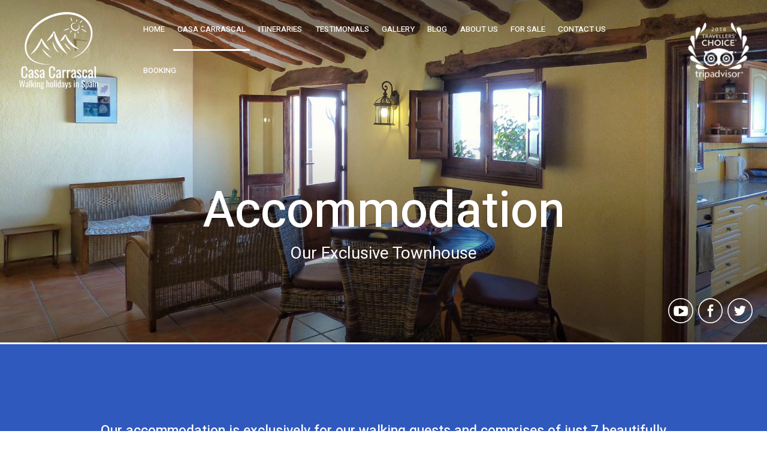

--- FILE ---
content_type: text/html; charset=utf-8
request_url: http://www.casacarrascal.com/casa-carrascal/accommodation/
body_size: 30272
content:

<!DOCTYPE HTML>
<html xmlns="https://www.w3.org/1999/xhtml" lang="en">
	<head>
		<meta name="description" content="" />
<meta name="keywords" content="" />
<title>Accommodation &raquo; Casa Carrascal &raquo; Home</title>

		
		<meta name="viewport" content="width=device-width, initial-scale=1.0">
<link href="https://fonts.googleapis.com/css?family=Heebo:300,400,500,500i,700" rel="stylesheet">
<script src="/casacarrascal-com/_img/js/modernizr.js"></script>
<script src="/casacarrascal-com/_img/js/jquery.min.js"></script>

		<script>
  
  $(document).ready(function(){
    
    var $gall = $('.accommodation-gallery').imagesLoaded( function() {
      // init Masonry after all images have loaded
      $gall.masonry({
        // options...
        itemSelector: '.accommodation-image',
        columnWidth: '.accommodation-image',
        percentPosition: true
        //gutter: 20
      });
    });
    
    //$('.local-info-image').magnificPopup({
    //delegate: 'a',
    //type: 'image',
    //tLoading: 'Loading image #%curr%...',
    //mainClass: 'mfp-img-mobile',
    //gallery: {
    //  enabled: true,
    //  navigateByImgClick: true,
    //  preload: [0,1] // Will preload 0 - before current, and 1 after the current image
    //}
      
    //});

	$('.accommodation-image').magnificPopup({
		delegate: 'a',
		type: 'image',
		tLoading: 'Loading image #%curr%...',
		mainClass: 'mfp-img-mobile',
		gallery: {
			enabled: true,
			navigateByImgClick: true,
			preload: [0,1] // Will preload 0 - before current, and 1 after the current image
		},
		image: {
			tError: '<a href="%url%">The image #%curr%</a> could not be loaded.',
			titleSrc: function(item) {
				return item.el.attr('title');
			}
		}
	});


  });
</script>


		<link rel="stylesheet" type="text/css" href="/_styles.css?theID=3689700&amp;dId=16204" />
	</head>
	<body id="s3689700" class="d16204">
		<div class="page-wrapper">
  
  <section class="inner-hero" style="background-image:url(/casacarrascal-com/_img/images/accommodation-bg.jpg);">
    <header>
  <div class="nav-bar">
    
    <div class="main-logo">
      <a href="/">
        <img src="/casacarrascal-com/_img/images/logo-white.png">
      </a>
    </div>
    <nav class="main-nav">
      <div class="nav" id="navInsmenu">
<ul id="menu" class="menu">
<li class="nodiv" id="menu0"><a href="/" title="Home">Home</a></li>
<li id="menu1" class="liLinkActive"><a class="linkActive" href="/casa-carrascal/" title="Casa Carrascal">Casa Carrascal</a>
<ul>
<li><a href="/casa-carrascal/accommodation/" title="Accommodation">Accommodation</a>
</li>
<li><a href="/casa-carrascal/sample-menus/" title="Sample Menus">Sample Menus</a>
</li>
<li><a href="/casa-carrascal/vital-information-and-faqs/" title="Vital Information and FAQ's">Vital Information and FAQ's</a>
</li>
<li><a href="/casa-carrascal/local-info/" title="Local Info">Local Info</a>
</li>
</ul>

</li>
<li id="menu2"><a href="/itineraries/" title="Itineraries">Itineraries</a>
<ul>
<li><a href="/itineraries/mainitinerary/" title="Moderate Itinerary">Moderate Itinerary</a>
</li>
<li><a href="/itineraries/combination-/" title="Moderate to Strenuous Itinerary">Moderate to Strenuous Itinerary</a>
</li>
<li><a href="/itineraries/christmas-new-year/" title="Christmas and New Year Walking Holidays">Christmas and New Year Walking Holidays</a>
</li>
<li><a href="/itineraries/easy-to-moderate-itineraries/" title="Easy To Moderate Itinerary">Easy To Moderate Itinerary</a>
</li>
</ul>

</li>
<li class="nodiv" id="menu3"><a href="/testimonials/" title="Testimonials">Testimonials</a></li>
<li class="nodiv" id="menu4"><a href="/gallery/" title="Gallery">Gallery</a></li>
<li class="nodiv" id="menu5"><a href="/blog/" title="Blog">Blog</a></li>
<li class="nodiv" id="menu6"><a href="/about/" title="About Us">About Us</a></li>
<li class="nodiv" id="menu7"><a href="/fully-licensed-bed-and-breakfast-for-sale-in-costa-blanca/" title="For Sale">For Sale</a></li>
<li class="nodiv" id="menu8"><a href="/contact/" title="Contact Us">Contact Us</a></li>
<li id="menu9"><a href="/booking/" title="Booking">Booking</a>
<ul>
<li><a href="/booking/dates-available/" title="Dates Available">Dates Available</a>
</li>
<li><a href="/booking/prices/" title="Prices">Prices</a>
</li>
<li><a href="/booking/medical-form/" title="Medical Form">Medical Form</a>
</li>
<li><a href="/booking/booking-conditions/" title="Booking Conditions">Booking Conditions</a>
</li>
</ul>

</li>
</ul></div>
    </nav>
    <div class="nav-button">
      <button class="hamburger hamburger--collapse" type="button">
        <span class="hamburger-box">
          <span class="hamburger-inner"></span>
        </span>
      </button>
    </div>
    <div class="tripadvisor-logo">
      <a href="/">
        <img src="/casacarrascal-com/_img/images/trip-advisor-white.png">
      </a>
    </div>
  </div>
</header><!--Header-->
    <div class="page-title">
      <h1>Accommodation</h1>
<h4>Our Exclusive Townhouse</h4>
    </div>
    <div class="social-top">
  <div class="social__icon">
    <a href="https://www.youtube.com/channel/UCk8ljmsE4MkXs4uGLtIh3wQ" target="_blank">
      <svg viewBox="0 0 93.17 93.17" class="youtube-icon">
        <use xmlns:xlink="http://www.w3.org/1999/xlink" xlink:href="/casacarrascal-com/_img/images/svgsprite.svg#youtube"></use>
      </svg>
    </a>
  </div>
  <div class="social__icon">
    <a href="https://en-gb.facebook.com/casacarrascal/" target="_blank">
      <svg viewBox="0 0 93.17 93.17" class="facebook-icon">
        <use xmlns:xlink="http://www.w3.org/1999/xlink" xlink:href="/casacarrascal-com/_img/images/svgsprite.svg#facebook"></use>
      </svg>
    </a>
  </div>
  <div class="social__icon">
    <a href="https://twitter.com/casacarrascal" target="_blank">
      <svg viewBox="0 0 93.17 93.17" class="twitter-icon">
        <use xmlns:xlink="http://www.w3.org/1999/xlink" xlink:href="/casacarrascal-com/_img/images/svgsprite.svg#twitter"></use>
      </svg>
    </a>
  </div>
  <!--div class="social__icon">
<a href="#" target="_blank">
<svg viewBox="0 0 93.17 93.17" class="instagram-icon">
<use xmlns:xlink="http://www.w3.org/1999/xlink" xlink:href="/casacarrascal-com/_img/images/svgsprite.svg#instagram"></use>
</svg>
</a>
</div-->
</div><!--social icons-->
  </section>
  
  <div class="page-content">
    
    <section class="intro intro-inner">
    	<div class="container">
          	<h5>Our accommodation is exclusively for our walking guests and comprises of just 7 beautifully renovated rooms and suites in our original 17th Century Townhouse.</h5>
      	</div>
    </section>
    
    <section class="split-section reverse">
      <div class="split-section__image"><p><img src="/casacarrascal-com/_img/images/accommodation1.jpg" alt="" width="1000" height="750" /></p></div>
      <div class="split-section__content base">
        <div class="split-section__content-inner">
          <h6>We have a&nbsp;delightful first floor garden terrace with lovely settees and chairs for your enjoyment amidst a tranquil garden.</h6>
<h6>It's the perfect place to relax with a cool beer or glass of chilled wine after an exhilarating walk.</h6>
<h6>We also have a lovely Al Fresco dining area for tapas and paella. &nbsp;</h6>
        </div>
      </div>
    </section>

    <section class="split-section">
      <div class="split-section__image"><p><img src="/casacarrascal-com/_img/images/accommodation2.jpg" alt="" width="1000" height="750" /></p></div>
      <div class="split-section__content">
        <div class="split-section__content-inner">
          <h6>Inside, on cooler evenings enjoy our cosy lounge in front of the roaring log burner and make a selection from our library of books both fictional and reference, relevant to the local flowers, fauna and bird life. Not surprisingly there are also many books on Spanish culture, food and wine as these are an important part of a Casa Carrascal Walking experience!</h6>
        </div>
      </div>
    </section>

    <section class="split-section reverse">
      <div class="split-section__image"><p><img src="/casacarrascal-com/_img/images/accommodation3.jpg" alt="" width="1000" height="750" /></p></div>
      <div class="split-section__content base">
        <div class="split-section__content-inner">
          <h6>We have a variety of Double, Twin and Master Suite rooms - all are ensuite, individually and stylishly furnished with tea/coffee making facilities and hi-speed Wifi.</h6>
        </div>
      </div>
    </section>
    
    <section class="main-content accommodation">
      <div class="container">
        <h5 style="text-align: center;">Just click on a picture to open up full size photo gallery complete with room information&nbsp;</h5>
        

	<div class="accommodation-gallery">
<div class="accommodation-image">
  <a href="/casacarrascal-com/_img/images/accommodation-gallery/IMG_4907.jpg" title="Entrance Hall">
  	<img src="/casacarrascal-com/_img/images/accommodation-gallery/IMG_4907.jpg">
  </a>
</div>
<div class="accommodation-image">
  <a href="/casacarrascal-com/_img/images/accommodation-gallery/IMG_4908.jpg" title="Hallway">
  	<img src="/casacarrascal-com/_img/images/accommodation-gallery/IMG_4908.jpg">
  </a>
</div>
<div class="accommodation-image">
  <a href="/casacarrascal-com/_img/images/accommodation-gallery/IMG_4909.jpg" title="Honesty Bar Area">
  	<img src="/casacarrascal-com/_img/images/accommodation-gallery/IMG_4909.jpg">
  </a>
</div>
<div class="accommodation-image">
  <a href="/casacarrascal-com/_img/images/accommodation-gallery/0428E799-09E8-46B3-BF2E-65FA10F91BDE.jpeg" title="Lounge Area">
  	<img src="/casacarrascal-com/_img/images/accommodation-gallery/0428E799-09E8-46B3-BF2E-65FA10F91BDE.jpeg">
  </a>
</div>
<div class="accommodation-image">
  <a href="/casacarrascal-com/_img/images/accommodation-gallery/5EDEBAFC-7CDF-408F-9293-2D40D8C331CC.jpeg" title="Lounge & Dining Area">
  	<img src="/casacarrascal-com/_img/images/accommodation-gallery/5EDEBAFC-7CDF-408F-9293-2D40D8C331CC.jpeg">
  </a>
</div>
<div class="accommodation-image">
  <a href="/casacarrascal-com/_img/images/accommodation-gallery/1CB1D532-B29D-48CA-96D9-BE82D5B2983A.jpeg" title="Restaurant Dining Area">
  	<img src="/casacarrascal-com/_img/images/accommodation-gallery/1CB1D532-B29D-48CA-96D9-BE82D5B2983A.jpeg">
  </a>
</div>
<div class="accommodation-image">
  <a href="/casacarrascal-com/_img/images/accommodation-gallery/1351709D-8799-44F7-9ADA-A49EA7A903B3.jpeg" title="Breakfast and Map Room">
  	<img src="/casacarrascal-com/_img/images/accommodation-gallery/1351709D-8799-44F7-9ADA-A49EA7A903B3.jpeg">
  </a>
</div>
<div class="accommodation-image">
  <a href="/casacarrascal-com/_img/images/accommodation-gallery/IMG_4915.jpg" title="Spiral Staircase to 1st Floor Terrace">
  	<img src="/casacarrascal-com/_img/images/accommodation-gallery/IMG_4915.jpg">
  </a>
</div>
<div class="accommodation-image">
  <a href="/casacarrascal-com/_img/images/accommodation-gallery/IMG_4916.jpg" title="Garden Terrace">
  	<img src="/casacarrascal-com/_img/images/accommodation-gallery/IMG_4916.jpg">
  </a>
</div>
<div class="accommodation-image">
  <a href="/casacarrascal-com/_img/images/accommodation-gallery/IMG_4917.jpg" title="Al Fresco Dining Area">
  	<img src="/casacarrascal-com/_img/images/accommodation-gallery/IMG_4917.jpg">
  </a>
</div>
<div class="accommodation-image">
  <a href="/casacarrascal-com/_img/images/accommodation-gallery/IMG_4919.jpg" title="Besa Bedroom Window">
  	<img src="/casacarrascal-com/_img/images/accommodation-gallery/IMG_4919.jpg">
  </a>
</div>
<div class="accommodation-image">
  <a href="/casacarrascal-com/_img/images/accommodation-gallery/IMG_4920.jpg" title="View from Besa Bedroom">
  	<img src="/casacarrascal-com/_img/images/accommodation-gallery/IMG_4920.jpg">
  </a>
</div>
<div class="accommodation-image">
  <a href="/casacarrascal-com/_img/images/accommodation-gallery/IMG_4921.jpg" title="Besa Bedroom">
  	<img src="/casacarrascal-com/_img/images/accommodation-gallery/IMG_4921.jpg">
  </a>
</div>
<div class="accommodation-image">
  <a href="/casacarrascal-com/_img/images/accommodation-gallery/IMG_4922.jpg" title="View from Terrace to Montgo Bedroom">
  	<img src="/casacarrascal-com/_img/images/accommodation-gallery/IMG_4922.jpg">
  </a>
</div>
<div class="accommodation-image">
  <a href="/casacarrascal-com/_img/images/accommodation-gallery/IMG_4923.jpg" title="Montgo Bedroom">
  	<img src="/casacarrascal-com/_img/images/accommodation-gallery/IMG_4923.jpg">
  </a>
</div>
<div class="accommodation-image">
  <a href="/casacarrascal-com/_img/images/accommodation-gallery/IMG_4924.jpg" title="Olta Master Suite Lounge">
  	<img src="/casacarrascal-com/_img/images/accommodation-gallery/IMG_4924.jpg">
  </a>
</div>
<div class="accommodation-image">
  <a href="/casacarrascal-com/_img/images/accommodation-gallery/IMG_4925.jpg" title="Olta Master Suite Lounge and Terrace">
  	<img src="/casacarrascal-com/_img/images/accommodation-gallery/IMG_4925.jpg">
  </a>
</div>
<div class="accommodation-image">
  <a href="/casacarrascal-com/_img/images/accommodation-gallery/IMG_4926.jpg" title="Olta Master Suite Kitchen">
  	<img src="/casacarrascal-com/_img/images/accommodation-gallery/IMG_4926.jpg">
  </a>
</div>
<div class="accommodation-image">
  <a href="/casacarrascal-com/_img/images/accommodation-gallery/IMG_4927.jpg" title="Olta Master Suite Shower Room">
  	<img src="/casacarrascal-com/_img/images/accommodation-gallery/IMG_4927.jpg">
  </a>
</div>
<div class="accommodation-image">
  <a href="/casacarrascal-com/_img/images/accommodation-gallery/IMG_4929.jpg" title="Olta Master Suite Terrace. Patio Table">
  	<img src="/casacarrascal-com/_img/images/accommodation-gallery/IMG_4929.jpg">
  </a>
</div>
<div class="accommodation-image">
  <a href="/casacarrascal-com/_img/images/accommodation-gallery/IMG_4930.jpg" title="Olta Master Suite Sun Loungers">
  	<img src="/casacarrascal-com/_img/images/accommodation-gallery/IMG_4930.jpg">
  </a>
</div>
<div class="accommodation-image">
  <a href="/casacarrascal-com/_img/images/accommodation-gallery/IMG_4931.jpg" title="Olta Master Suite Cactus Garden">
  	<img src="/casacarrascal-com/_img/images/accommodation-gallery/IMG_4931.jpg">
  </a>
</div>
<div class="accommodation-image">
  <a href="/casacarrascal-com/_img/images/accommodation-gallery/IMG_4932.jpg" title="Olta Master Suite Double Bedroom">
  	<img src="/casacarrascal-com/_img/images/accommodation-gallery/IMG_4932.jpg">
  </a>
</div>
<div class="accommodation-image">
  <a href="/casacarrascal-com/_img/images/accommodation-gallery/IMG_4933.jpg" title="Olta Master Suite Twin Bedroom">
  	<img src="/casacarrascal-com/_img/images/accommodation-gallery/IMG_4933.jpg">
  </a>
</div>
<div class="accommodation-image">
  <a href="/casacarrascal-com/_img/images/accommodation-gallery/IMG_4934.jpg" title="Segaria Suite">
  	<img src="/casacarrascal-com/_img/images/accommodation-gallery/IMG_4934.jpg">
  </a>
</div>
<div class="accommodation-image">
  <a href="/casacarrascal-com/_img/images/accommodation-gallery/IMG_4935.jpg" title="Segaria Suite">
  	<img src="/casacarrascal-com/_img/images/accommodation-gallery/IMG_4935.jpg">
  </a>
</div>
<div class="accommodation-image">
  <a href="/casacarrascal-com/_img/images/accommodation-gallery/IMG_4936.jpg" title="Bernia Room">
  	<img src="/casacarrascal-com/_img/images/accommodation-gallery/IMG_4936.jpg">
  </a>
</div>
<div class="accommodation-image">
  <a href="/casacarrascal-com/_img/images/accommodation-gallery/IMG_4937.jpg" title="Bernia Walk-in Wet Room">
  	<img src="/casacarrascal-com/_img/images/accommodation-gallery/IMG_4937.jpg">
  </a>
</div>
<div class="accommodation-image">
  <a href="/casacarrascal-com/_img/images/accommodation-gallery/IMG_4938.jpg" title="El Somo Room">
  	<img src="/casacarrascal-com/_img/images/accommodation-gallery/IMG_4938.jpg">
  </a>
</div>
<div class="accommodation-image">
  <a href="/casacarrascal-com/_img/images/accommodation-gallery/IMG_4907.jpg" title="Entrance Hall">
  	<img src="/casacarrascal-com/_img/images/accommodation-gallery/IMG_4907.jpg">
  </a>
</div>
<div class="accommodation-image">
  <a href="/casacarrascal-com/_img/images/accommodation-gallery/IMG_4939.jpg" title="El Somo Walk-in Wet Room">
  	<img src="/casacarrascal-com/_img/images/accommodation-gallery/IMG_4939.jpg">
  </a>
</div></div>



      </div>
    </section>
    
  </div>
  
  <footer class="footer">
      <div class="footer-top">
        <div class="footer-newsletter">
          <div class="title-block">
            <div class="eyebrow">Newsletter</div>
            <h1>Subscribe to our mailing list</h1>
          </div>
          <div class="footer-newsletter__form">
            
              <!-- Begin MailChimp Signup Form -->
              <div id="mc_embed_signup">
                <form action="https://casacarrascal.us7.list-manage.com/subscribe/post?u=6e2c57314de2ea927d16ef0db&amp;id=3d40f55c5f" method="post" id="mc-embedded-subscribe-form" name="mc-embedded-subscribe-form" class="validate" target="_blank" novalidate>
                  <div id="mc_embed_signup_scroll">
                    
                    <div class="mc-field-group">
                      <label for="mce-EMAIL">Email Address </label>
                      <input type="email" value="" name="EMAIL" class="required email" id="mce-EMAIL" placeholder="Email Address">
                    </div>
                    <div class="mc-field-group">
                      <label for="mce-FNAME">First Name </label>
                      <input type="text" value="" name="FNAME" class="required" id="mce-FNAME" placeholder="First Name">
                    </div>
                    <div id="mce-responses" class="clear">
                      <div class="response" id="mce-error-response" style="display:none"></div>
                      <div class="response" id="mce-success-response" style="display:none"></div>
                    </div>    <!-- real people should not fill this in and expect good things - do not remove this or risk form bot signups-->
                    <div class="hide" style="position: absolute; left: -5000px;" aria-hidden="true"><input type="text" name="b_6e2c57314de2ea927d16ef0db_3d40f55c5f" tabindex="-1" value=""></div>
                    <div class="clear"><input type="submit" value="Subscribe" name="subscribe" id="mc-embedded-subscribe" class="button"></div>
                  </div>
                </form>
              </div>
              
              <!--End mc_embed_signup-->
         
          </div>
        </div>
      </div>
      <div class="footer-bottom">
        <div class="footer-nav">
          <h5>Navigation</h5>
          <div class="nav" id="navInsmenu">
<ul id="menu" class="menu">
<li class="nodiv" id="menu0"><a href="/" title="Home">Home</a></li>
<li id="menu1" class="liLinkActive"><a class="linkActive" href="/casa-carrascal/" title="Casa Carrascal">Casa Carrascal</a>
<ul>
<li><a href="/casa-carrascal/accommodation/" title="Accommodation">Accommodation</a>
</li>
<li><a href="/casa-carrascal/sample-menus/" title="Sample Menus">Sample Menus</a>
</li>
<li><a href="/casa-carrascal/vital-information-and-faqs/" title="Vital Information and FAQ's">Vital Information and FAQ's</a>
</li>
<li><a href="/casa-carrascal/local-info/" title="Local Info">Local Info</a>
</li>
</ul>

</li>
<li id="menu2"><a href="/itineraries/" title="Itineraries">Itineraries</a>
<ul>
<li><a href="/itineraries/mainitinerary/" title="Moderate Itinerary">Moderate Itinerary</a>
</li>
<li><a href="/itineraries/combination-/" title="Moderate to Strenuous Itinerary">Moderate to Strenuous Itinerary</a>
</li>
<li><a href="/itineraries/christmas-new-year/" title="Christmas and New Year Walking Holidays">Christmas and New Year Walking Holidays</a>
</li>
<li><a href="/itineraries/easy-to-moderate-itineraries/" title="Easy To Moderate Itinerary">Easy To Moderate Itinerary</a>
</li>
</ul>

</li>
<li class="nodiv" id="menu3"><a href="/testimonials/" title="Testimonials">Testimonials</a></li>
<li class="nodiv" id="menu4"><a href="/gallery/" title="Gallery">Gallery</a></li>
<li class="nodiv" id="menu5"><a href="/blog/" title="Blog">Blog</a></li>
<li class="nodiv" id="menu6"><a href="/about/" title="About Us">About Us</a></li>
<li class="nodiv" id="menu7"><a href="/fully-licensed-bed-and-breakfast-for-sale-in-costa-blanca/" title="For Sale">For Sale</a></li>
<li class="nodiv" id="menu8"><a href="/contact/" title="Contact Us">Contact Us</a></li>
<li id="menu9"><a href="/booking/" title="Booking">Booking</a>
<ul>
<li><a href="/booking/dates-available/" title="Dates Available">Dates Available</a>
</li>
<li><a href="/booking/prices/" title="Prices">Prices</a>
</li>
<li><a href="/booking/medical-form/" title="Medical Form">Medical Form</a>
</li>
<li><a href="/booking/booking-conditions/" title="Booking Conditions">Booking Conditions</a>
</li>
</ul>

</li>
</ul></div>
        </div>
        <div class="footer-address">
          <h5>Address</h5>
          <p>Calle D'alt 14,<br>Parcent, 03792,<br>Alicante,<br>Spain</p>
        </div>
        <div class="footer-contact">
          <h5>Contact</h5>
          <div class="footer-phone">
            <p><b>WhatsApp</b><br>(0034)646 643 441</p>
          </div>
          <div class="footer-email">
            <p><b>Email</b><br><a href="mailto:info@casacarrascal.com">info@casacarrascal.com</a></p>
          </div>
          <div class="footer-social">
            <div class="footer-social__icon">
              <a href="https://www.youtube.com/channel/UCk8ljmsE4MkXs4uGLtIh3wQ" target="_blank">
                <svg viewBox="0 0 93.17 93.17" class="youtube-icon">
                  <use xmlns:xlink="http://www.w3.org/1999/xlink" xlink:href="/casacarrascal-com/_img/images/svgsprite.svg#youtube"></use>
                </svg>
              </a>
            </div>
            <div class="footer-social__icon">
              <a href="https://en-gb.facebook.com/casacarrascal/" target="_blank">
                <svg viewBox="0 0 93.17 93.17" class="facebook-icon">
                  <use xmlns:xlink="http://www.w3.org/1999/xlink" xlink:href="/casacarrascal-com/_img/images/svgsprite.svg#facebook"></use>
                </svg>
              </a>
            </div>
            <div class="footer-social__icon">
              <a href="https://twitter.com/casacarrascal" target="_blank">
                <svg viewBox="0 0 93.17 93.17" class="twitter-icon">
                  <use xmlns:xlink="http://www.w3.org/1999/xlink" xlink:href="/casacarrascal-com/_img/images/svgsprite.svg#twitter"></use>
                </svg>
              </a>
            </div>
            <!--div class="footer-social__icon">
              <a href="#" target="_blank">
                <svg viewBox="0 0 93.17 93.17" class="instagram-icon">
                  <use xmlns:xlink="http://www.w3.org/1999/xlink" xlink:href="/casacarrascal-com/_img/images/svgsprite.svg#instagram"></use>
                </svg>
              </a>
            </div-->
          </div>
        </div>
        <div class="footer-content">
          <div class="footer-logo"><img src="/casacarrascal-com/_img/images/logo-white.png"></div>
          <p>© 2026 Casa Carrascal | Website designed by <a href="http://www.smarterwebcompany.co.uk/" title="The Smarter Web Company - Web Design" target="_blank">The Smarter Web Company</a></p>
        </div>
      </div>
    </footer><!--Footer-->
  
  <nav class="mobile-nav">
  <div class="nav" id="navInsmenu">
<ul id="menu" class="menu">
<li class="nodiv" id="menu0"><a href="/" title="Home">Home</a></li>
<li id="menu1" class="liLinkActive"><a class="linkActive" href="/casa-carrascal/" title="Casa Carrascal">Casa Carrascal</a>
<ul>
<li><a href="/casa-carrascal/accommodation/" title="Accommodation">Accommodation</a>
</li>
<li><a href="/casa-carrascal/sample-menus/" title="Sample Menus">Sample Menus</a>
</li>
<li><a href="/casa-carrascal/vital-information-and-faqs/" title="Vital Information and FAQ's">Vital Information and FAQ's</a>
</li>
<li><a href="/casa-carrascal/local-info/" title="Local Info">Local Info</a>
</li>
</ul>

</li>
<li id="menu2"><a href="/itineraries/" title="Itineraries">Itineraries</a>
<ul>
<li><a href="/itineraries/mainitinerary/" title="Moderate Itinerary">Moderate Itinerary</a>
</li>
<li><a href="/itineraries/combination-/" title="Moderate to Strenuous Itinerary">Moderate to Strenuous Itinerary</a>
</li>
<li><a href="/itineraries/christmas-new-year/" title="Christmas and New Year Walking Holidays">Christmas and New Year Walking Holidays</a>
</li>
<li><a href="/itineraries/easy-to-moderate-itineraries/" title="Easy To Moderate Itinerary">Easy To Moderate Itinerary</a>
</li>
</ul>

</li>
<li class="nodiv" id="menu3"><a href="/testimonials/" title="Testimonials">Testimonials</a></li>
<li class="nodiv" id="menu4"><a href="/gallery/" title="Gallery">Gallery</a></li>
<li class="nodiv" id="menu5"><a href="/blog/" title="Blog">Blog</a></li>
<li class="nodiv" id="menu6"><a href="/about/" title="About Us">About Us</a></li>
<li class="nodiv" id="menu7"><a href="/fully-licensed-bed-and-breakfast-for-sale-in-costa-blanca/" title="For Sale">For Sale</a></li>
<li class="nodiv" id="menu8"><a href="/contact/" title="Contact Us">Contact Us</a></li>
<li id="menu9"><a href="/booking/" title="Booking">Booking</a>
<ul>
<li><a href="/booking/dates-available/" title="Dates Available">Dates Available</a>
</li>
<li><a href="/booking/prices/" title="Prices">Prices</a>
</li>
<li><a href="/booking/medical-form/" title="Medical Form">Medical Form</a>
</li>
<li><a href="/booking/booking-conditions/" title="Booking Conditions">Booking Conditions</a>
</li>
</ul>

</li>
</ul></div>
</nav><!--Mobile Nav-->
  
</div>

<script src="/casacarrascal-com/_img/js/casa-carrascal.js"></script>
<script>
  $(document).ready(function() {
    
    $(function() {
      var header = $("header");
      $(window).scroll(function() {
        var scroll = $(window).scrollTop();
        
        if (scroll >= 300) {
          header.addClass("scrolled");
        } else {
          header.removeClass("scrolled");
        }
      });
    });
    
    $(".mobile-nav .menu>li").each(function(i, el) {
      $(el).css("animation-delay", i * 200 + 200 + "ms");
    });
    
    var scroll = new SmoothScroll('[data-scroll]');
    // var scroll = new SmoothScroll();
    // scroll.init('#intro')
    
    function showMenu() {
      var menuOpen = false;
      $(".nav-button button").on("click", function() {
        if (menuOpen) {
          $(".hamburger").removeClass("is-active");
          $(document.body).removeClass("show-menu");
        } else {
          $(".hamburger").addClass("is-active");
          $(document.body).addClass("show-menu");
        }
        menuOpen = !menuOpen;
      });
      var responsiveWidth = Modernizr.mq('(min-width: 960px)');
      if (responsiveWidth === true) {
        $(document.body).removeClass("show-menu");
        $(".hamburger").removeClass("is-active");
      }
    }
    showMenu();
    window.onresize = showMenu;
    
    var menuItem = $("#menu>li");
    menuItem.each(function() {
      if ($(this).has('ul').length) {
        $(this).addClass("parent");
      }
    });
    
    var menuParent = $(".main-nav .parent, .mobile-nav .parent");
    menuParent.each(function() {
      $('> a', this).click(function(event) {
        event.preventDefault();
      });
      $(this).click(function(event) {
        $(this).toggleClass('open');
      });
      
      var clonelink = $(this).children().prop('outerHTML');
      console.log(clonelink);
      $(this).find("ul").prepend("<li>" + clonelink + "</li>");
    });
    
    $(".touchevents .element").on('click', function() {
      $(".element").removeClass("active");
      $(this).addClass("active");
    });
    
    $(function() {
      $(document).trigger("enhance");
    });
    
    $(".myBox").click(function(){
      window.location=$(this).find("a").attr("href");
      return false;
    });
    
    $(".page-content .split-section__image").imgLiquid();
    
    function initHeight() {
      
      var screenWidth = $(window).width();
      if (screenWidth < 620) {
        $(".no-flexbox .split-section > div").matchHeight({ remove: true });
      } else if (screenWidth > 621) {
        $(".no-flexbox .split-section > div").matchHeight();
      }
      
      if (screenWidth < 820) {
        $(".bucket").matchHeight({ remove: true });
      } else if (screenWidth > 621) {
        $(".bucket").matchHeight();
      }
    }
    
    //Swiper plugin initialization
    initHeight();
    
    //Swiper plugin initialization on window resize
    $(window).on('resize', function() {
      initHeight();
    });
    
    var $allVideos = $("iframe[src^='//www.youtube.com']");
    
    $allVideos.each(function() {
      $(this).wrap( "<div class='videoWrapper'></div>" );
    });
    
    
	$('.popup-youtube, .popup-vimeo').magnificPopup({
		disableOn: 200,
		type: 'iframe',
		mainClass: 'mfp-fade',
		removalDelay: 160,
		preloader: false,

		fixedContentPos: false
	});

    
    $(window).load(function() {
      window.setTimeout(function() {
        $('body').addClass("page-loaded");
      },100);
    });
    
    
  });
</script><!--script-->
		
		<script type="text/javascript">
		$.get('/_ajax/logStats.aspx?src='+Math.random(), { d1: '1', d2: '3872', d3: '3689700' }, function(data) {});
		</script>
		
	</body>
</html>




--- FILE ---
content_type: text/css; charset=utf-8
request_url: http://www.casacarrascal.com/_styles.css?theID=3689700&dId=16204
body_size: 108193
content:
/* ---------------------------------------------- *	Big Mama Styles!	Here we collate all of our partials into one file ready to be processed and generate that	beautiful CSS.\* ---------------------------------------------- *//* - Index-------------------------------------------------	- Susy ...................................... 1.0.	- Breakpoint ................................ 2.0.	- Modular Scale ............................. 3.0.	- Mixins .................................... 4.0.	- Variables ................................. 5.0.	- Reset ..................................... 6.0.	- Base ...................................... 7.0.	- Grid ...................................... 8.0.	- Typography ................................ 9.0.	- Nav ...................................... 10.0.	- Header ................................... 11.0.	- Content .................................. 12.0.	- Footer ................................... 13.0.*//* -----------------------------------------	1.0. Susy----------------------------------------- *//* -----------------------------------------	2.0. Breakpoint----------------------------------------- *//* -----------------------------------------	3.0. Modular Scale----------------------------------------- *//* -----------------------------------------	4.0. Mixins----------------------------------------- *//* -----------------------------------------	5.0. Variables----------------------------------------- *//* -----------------------------------------	6.0. Reset----------------------------------------- *//* ---------------------------------------------- *  Partial: reset  Reset the fuck out of everything. Phwouah!\* ---------------------------------------------- */* {  box-sizing: border-box; }html, body, div, span, applet, object, iframe, h1, h2, h3, h4, h5, h6, p, blockquote, pre, a, abbr, acronym, address, big, cite, code, del, dfn, em, img, ins, kbd, q, s, samp, small, strike, strong, sub, sup, tt, var, b, u, i, center, dl, dt, dd, ol, ul, li, fieldset, form, label, legend, table, caption, tbody, tfoot, thead, tr, th, td, article, aside, canvas, details, embed, figure, figcaption, footer, header, hgroup, menu, nav, output, ruby, section, summary, time, mark, audio, video {  margin: 0;  padding: 0;  border: 0;  font-size: 100%;  font: inherit;  vertical-align: baseline; }article, aside, details, figcaption, figure, footer, header, hgroup, menu, nav, section {  display: block; }html, body {  height: 100%; }a img {  border: none; }blockquote {  quotes: none; }blockquote:before, blockquote:after {  content: '';  content: none; }table {  border-collapse: collapse;  border-spacing: 0; }caption, th, td {  text-align: left;  font-weight: normal;  vertical-align: middle; }/* -----------------------------------------	8.0. Grid----------------------------------------- *//* ---------------------------------------------- *  Partial: grid  We're using Susy. Please visit http://susy.readthedocs.org/en/latest/install/  Due to using Susy, we're going to need the Ruby gems installed. Please a see a guide here: [TBD].  Usage  =====\* ---------------------------------------------- *//* - Index-------------------------------------------------  - Global defaults     ............................. 1.0.  - Grid makeup         ............................. 2.0.*//* ---------------------------------------------- *  1.0 Global defaults\* ---------------------------------------------- *//* ---------------------------------------------- *  1.0 Grid makeup\* ---------------------------------------------- */.contain {  max-width: 1080px;  margin-left: auto;  margin-right: auto;  min-width: 1080px; }  .contain:after {    content: " ";    display: block;    clear: both; }  .contain--table {    display: table;    width: 100%;    max-width: 1080px;    min-width: 1080px;    margin: 0 auto; }/* -----------------------------------------	7.0. Base----------------------------------------- */@keyframes fade-in {  0% {    opacity: 0; }  100% {    opacity: 1; } }@-webkit-keyframes fade-in-up {  0% {    -webkit-transform: translateY(20px);            transform: translateY(20px);    opacity: 0; }  100% {    -webkit-transform: translate(0);            transform: translate(0);    opacity: 1; } }@keyframes fade-in-up {  0% {    -webkit-transform: translateY(20px);            transform: translateY(20px);    opacity: 0; }  100% {    -webkit-transform: translate(0);            transform: translate(0);    opacity: 1; } }@-webkit-keyframes fade-in-down {  0% {    -webkit-transform: translateY(-20px);            transform: translateY(-20px);    opacity: 0; }  100% {    -webkit-transform: translate(0);            transform: translate(0);    opacity: 1; } }@keyframes fade-in-down {  0% {    -webkit-transform: translateY(-20px);            transform: translateY(-20px);    opacity: 0; }  100% {    -webkit-transform: translate(0);            transform: translate(0);    opacity: 1; } }@-webkit-keyframes fade-in-up-big {  0% {    -webkit-transform: translateY(100px);            transform: translateY(100px);    opacity: 0; }  100% {    -webkit-transform: translate(0);            transform: translate(0);    opacity: 1; } }@keyframes fade-in-up-big {  0% {    -webkit-transform: translateY(100px);            transform: translateY(100px);    opacity: 0; }  100% {    -webkit-transform: translate(0);            transform: translate(0);    opacity: 1; } }@-webkit-keyframes fade-in-down-big {  0% {    -webkit-transform: translateY(-100px);            transform: translateY(-100px);    opacity: 0; }  100% {    -webkit-transform: translate(0);            transform: translate(0);    opacity: 1; } }@keyframes fade-in-down-big {  0% {    -webkit-transform: translateY(-100px);            transform: translateY(-100px);    opacity: 0; }  100% {    -webkit-transform: translate(0);            transform: translate(0);    opacity: 1; } }@-webkit-keyframes fade-in-left {  0% {    -webkit-transform: translateX(-20px);            transform: translateX(-20px);    opacity: 0; }  100% {    -webkit-transform: translate(0);            transform: translate(0);    opacity: 1; } }@keyframes fade-in-left {  0% {    -webkit-transform: translateX(-20px);            transform: translateX(-20px);    opacity: 0; }  100% {    -webkit-transform: translate(0);            transform: translate(0);    opacity: 1; } }@-webkit-keyframes fade-in-left-big {  0% {    -webkit-transform: translateX(-100px);            transform: translateX(-100px);    opacity: 0; }  100% {    -webkit-transform: translate(0);            transform: translate(0);    opacity: 1; } }@keyframes fade-in-left-big {  0% {    -webkit-transform: translateX(-100px);            transform: translateX(-100px);    opacity: 0; }  100% {    -webkit-transform: translate(0);            transform: translate(0);    opacity: 1; } }@-webkit-keyframes fade-in-right {  0% {    -webkit-transform: translateX(20px);            transform: translateX(20px);    opacity: 0; }  100% {    -webkit-transform: translate(0);            transform: translate(0);    opacity: 1; } }@keyframes fade-in-right {  0% {    -webkit-transform: translateX(20px);            transform: translateX(20px);    opacity: 0; }  100% {    -webkit-transform: translate(0);            transform: translate(0);    opacity: 1; } }@-webkit-keyframes fade-in-right-big {  0% {    -webkit-transform: translateX(100px);            transform: translateX(100px);    opacity: 0; }  100% {    -webkit-transform: translate(0);            transform: translate(0);    opacity: 1; } }@keyframes fade-in-right-big {  0% {    -webkit-transform: translateX(100px);            transform: translateX(100px);    opacity: 0; }  100% {    -webkit-transform: translate(0);            transform: translate(0);    opacity: 1; } }@-webkit-keyframes grow {  0% {    -webkit-transform: scale(0);            transform: scale(0);    opacity: 0; }  100% {    -webkit-transform: scale(1);            transform: scale(1);    opacity: 1; } }@keyframes grow {  0% {    -webkit-transform: scale(0);            transform: scale(0);    opacity: 0; }  100% {    -webkit-transform: scale(1);            transform: scale(1);    opacity: 1; } }@-webkit-keyframes element-overlay {  0% {    width: 0;    left: 0;    -webkit-animation-timing-function: cubic-bezier(0.72, 0.11, 0.61, 0.89);            animation-timing-function: cubic-bezier(0.72, 0.11, 0.61, 0.89); }  30% {    width: 100%;    left: 0;    -webkit-animation-timing-function: cubic-bezier(0.72, 0.11, 0.61, 0.89);            animation-timing-function: cubic-bezier(0.72, 0.11, 0.61, 0.89); }  50% {    width: 100%;    right: 0;    left: auto;    -webkit-animation-timing-function: cubic-bezier(0.72, 0.11, 0.61, 0.89);            animation-timing-function: cubic-bezier(0.72, 0.11, 0.61, 0.89); }  100% {    width: 0%;    right: 0;    -webkit-animation-timing-function: cubic-bezier(0.72, 0.11, 0.61, 0.89);            animation-timing-function: cubic-bezier(0.72, 0.11, 0.61, 0.89); } }@keyframes element-overlay {  0% {    width: 0;    left: 0;    -webkit-animation-timing-function: cubic-bezier(0.72, 0.11, 0.61, 0.89);            animation-timing-function: cubic-bezier(0.72, 0.11, 0.61, 0.89); }  30% {    width: 100%;    left: 0;    -webkit-animation-timing-function: cubic-bezier(0.72, 0.11, 0.61, 0.89);            animation-timing-function: cubic-bezier(0.72, 0.11, 0.61, 0.89); }  50% {    width: 100%;    right: 0;    left: auto;    -webkit-animation-timing-function: cubic-bezier(0.72, 0.11, 0.61, 0.89);            animation-timing-function: cubic-bezier(0.72, 0.11, 0.61, 0.89); }  100% {    width: 0%;    right: 0;    -webkit-animation-timing-function: cubic-bezier(0.72, 0.11, 0.61, 0.89);            animation-timing-function: cubic-bezier(0.72, 0.11, 0.61, 0.89); } }@-webkit-keyframes clip-path-in {  0% {    -webkit-clip-path: polygon(0 86%, 0 100%, 14% 100%, 0 100%);    clip-path: polygon(0 86%, 0 100%, 14% 100%, 0 100%);    opacity: 0; }  100% {    -webkit-clip-path: polygon(0 0, 100% 0, 100% 100%, 0% 100%);    clip-path: polygon(0 0, 100% 0, 100% 100%, 0% 100%);    opacity: 1; } }@keyframes clip-path-in {  0% {    -webkit-clip-path: polygon(0 86%, 0 100%, 14% 100%, 0 100%);    clip-path: polygon(0 86%, 0 100%, 14% 100%, 0 100%);    opacity: 0; }  100% {    -webkit-clip-path: polygon(0 0, 100% 0, 100% 100%, 0% 100%);    clip-path: polygon(0 0, 100% 0, 100% 100%, 0% 100%);    opacity: 1; } }@-webkit-keyframes underline {  0% {    width: 0; }  20% {    width: 0; }  100% {    width: 100%; } }@keyframes underline {  0% {    width: 0; }  20% {    width: 0; }  100% {    width: 100%; } }@-webkit-keyframes scroll-down {  0% {    -webkit-transform: scaleY(0);            transform: scaleY(0);    -webkit-transform-origin: top;            transform-origin: top; }  50% {    -webkit-transform: scaleY(1);            transform: scaleY(1);    -webkit-transform-origin: top;            transform-origin: top; }  51% {    -webkit-transform: scaleY(1);            transform: scaleY(1);    -webkit-transform-origin: bottom;            transform-origin: bottom; }  100% {    -webkit-transform: scaleY(0);            transform: scaleY(0);    -webkit-transform-origin: bottom;            transform-origin: bottom; } }@keyframes scroll-down {  0% {    -webkit-transform: scaleY(0);            transform: scaleY(0);    -webkit-transform-origin: top;            transform-origin: top; }  50% {    -webkit-transform: scaleY(1);            transform: scaleY(1);    -webkit-transform-origin: top;            transform-origin: top; }  51% {    -webkit-transform: scaleY(1);            transform: scaleY(1);    -webkit-transform-origin: bottom;            transform-origin: bottom; }  100% {    -webkit-transform: scaleY(0);            transform: scaleY(0);    -webkit-transform-origin: bottom;            transform-origin: bottom; } }/*! * animsition v4.0.2 * A simple and easy jQuery plugin for CSS animated page transitions. * http://blivesta.github.io/animsition * License : MIT * Author : blivesta (http://blivesta.com/) */.animsition,.animsition-overlay {  position: relative;  opacity: 0;  -webkit-animation-fill-mode: both;  animation-fill-mode: both; }/** * overlay option */.animsition-overlay-slide {  position: fixed;  z-index: 1;  width: 100%;  height: 100%;  background-color: #ddd; }/* loading option */.animsition-loading,.animsition-loading:after {  width: 32px;  height: 32px;  position: fixed;  top: 50%;  left: 50%;  margin-top: -16px;  margin-left: -16px;  border-radius: 50%;  z-index: 100; }.animsition-loading {  background-color: transparent;  border-top: 5px solid rgba(0, 0, 0, 0.2);  border-right: 5px solid rgba(0, 0, 0, 0.2);  border-bottom: 5px solid rgba(0, 0, 0, 0.2);  border-left: 5px solid #eee;  -webkit-transform: translateZ(0);  transform: translateZ(0);  -webkit-animation-iteration-count: infinite;  animation-iteration-count: infinite;  -webkit-animation-timing-function: linear;  animation-timing-function: linear;  -webkit-animation-duration: .8s;  animation-duration: .8s;  -webkit-animation-name: animsition-loading;  animation-name: animsition-loading; }@-webkit-keyframes animsition-loading {  0% {    -webkit-transform: rotate(0deg);    transform: rotate(0deg); }  100% {    -webkit-transform: rotate(360deg);    transform: rotate(360deg); } }@keyframes animsition-loading {  0% {    -webkit-transform: rotate(0deg);    transform: rotate(0deg); }  100% {    -webkit-transform: rotate(360deg);    transform: rotate(360deg); } }@-webkit-keyframes fade-in {  0% {    opacity: 0; }  100% {    opacity: 1; } }@keyframes fade-in {  0% {    opacity: 0; }  100% {    opacity: 1; } }.fade-in {  -webkit-animation-name: fade-in;  animation-name: fade-in; }@-webkit-keyframes fade-out-up {  0% {    -webkit-transform: translateY(0);    transform: translateY(0);    opacity: 1; }  100% {    -webkit-transform: translateY(-500px);    transform: translateY(-500px);    opacity: 0; } }@keyframes fade-out-up {  0% {    -webkit-transform: translateY(0);    transform: translateY(0);    opacity: 1; }  100% {    -webkit-transform: translateY(-500px);    transform: translateY(-500px);    opacity: 0; } }.fade-out-up {  -webkit-animation-name: fade-out-up;  animation-name: fade-out-up; }@-webkit-keyframes fade-in-up-sm {  0% {    -webkit-transform: translateY(100px);    transform: translateY(100px);    opacity: 0; }  100% {    -webkit-transform: translateY(0);    transform: translateY(0);    opacity: 1; } }/* ---------------------------------------------- *  Partial: base  Here you place the base defaults to any project\* ---------------------------------------------- */*, *:before, *:after {  box-sizing: border-box; }html {  font-size: 100%;  -webkit-text-size-adjust: 100%;      -ms-text-size-adjust: 100%;          text-size-adjust: 100%; }body {  background-color: #fff;  color: #434141;  font-family: "Heebo", -apple-system, BlinkMacSystemFont, "Segoe UI", Helvetica, arial, sans-serif;  font-size: 14px;  line-height: 1.6;  margin: 0;  font-size: 14px; }  @media (min-width: 600px) {    body {      font-size: calc(14px + 2 * (100vw - 600px) / 430); } }  @media (min-width: 1030px) {    body {      font-size: 16px; } }  body.show-menu {    overflow: hidden; }html, body {  height: 100%;  min-height: 100%; }small {  font-size: 0.85em; }ul li {  list-style: none; }ol li {  list-style: none; }img, object, embed {  height: auto;  max-width: 100%; }blockquote {  color: #FFFFFF;  font-size: 1.1em;  font-style: italic;  margin: 0 0 1.250em 1.250em;  padding: 0.625em 1.250em 1.250em; }  blockquote p:last-child {    margin-bottom: 0; }hr {  border: none;  border-bottom: 1px solid #ccc;  margin: 3rem 0; }/*********************************************	- 2.0 -  LINKS*********************************************//* - 2.1. - BASE LINK STYLES	------------------------------------------ */a {  color: #3059bd;  cursor: pointer;  text-decoration: none;  /* Improve readability when focused and hovered in all browsers: h5bp.com/h */ }  a:hover {    color: #5A8AFF; }  a:focus {    color: #5A8AFF; }  a:focus, a:active {    outline: none; }/* - 2.2. - HEADER LINKS 	------------------------------------------ */h1 a, h2 a, h3 a, h4 a, h5 a, h6 a,.h1 a, .h2 a, .h3 a, .h4 a, .h5 a, .h6 a {  color: #3059bd; }/*********************************************	- 3.0 -  Helpers*********************************************/.editItem {  min-height: 30px; }.hide {  display: none; }.no-margin {  margin: 0; }.center-align {  text-align: center; }.container {  margin: auto;  padding: 0 2em;  max-width: 63rem;  width: 92%; }  .container:before, .container:after {    content: "";    display: table; }  .container:after {    clear: both; }  @media (min-width: 37.5em) {    .container {      width: 90%; } }section {  padding: 4em 0;  background-color: #fff; }  section:before, section:after {    content: "";    display: table; }  section:after {    clear: both; }  @media (min-width: 37.5em) {    section {      padding: 6em 0; } }  #s3589917 section.page-content {    padding: 2.5em 0; }    @media (min-width: 37.5em) {      #s3589917 section.page-content {        padding: 4em 0; } }/* -----------------------------------------	9.0. Typography----------------------------------------- *//* ---------------------------------------------- *  Partial: typography  I set all typographic styles here. First we list our variables such as fonts (maybe we're using some @font-face) and  additionally and maps we might want to use. Then we specificy the typographic scales we want.\* ---------------------------------------------- */@font-face {  font-family: 'font-name';  src: url("/casacarrascal-com/_img/fonts/font-name.eot");  src: url("/casacarrascal-com/_img/fonts/font-name.eot?#iefix") format("embedded-opentype"), url("/casacarrascal-com/_img/fonts/font-name.woff") format("woff"), url("/casacarrascal-com/_img/fonts/font-name.ttf") format("truetype"); }@font-face {  font-family: 'weather';  src: url("https://s3-us-west-2.amazonaws.com/s.cdpn.io/93/artill_clean_icons-webfont.eot");  src: url("https://s3-us-west-2.amazonaws.com/s.cdpn.io/93/artill_clean_icons-webfont.eot?#iefix") format("embedded-opentype"), url("https://s3-us-west-2.amazonaws.com/s.cdpn.io/93/artill_clean_icons-webfont.woff") format("woff"), url("https://s3-us-west-2.amazonaws.com/s.cdpn.io/93/artill_clean_icons-webfont.ttf") format("truetype"), url("https://s3-us-west-2.amazonaws.com/s.cdpn.io/93/artill_clean_icons-webfont.svg#artill_clean_weather_iconsRg") format("svg");  font-weight: normal;  font-style: normal; }h1, h2, h3, h4, h5, h6 {  font-family: "Heebo", -apple-system, BlinkMacSystemFont, "Segoe UI", Helvetica, arial, sans-serif;  font-style: normal;  color: inherit;  text-rendering: optimizeLegibility;  margin: 2em 0 0.75em;  line-height: 1.5; }  h1:first-child, h2:first-child, h3:first-child, h4:first-child, h5:first-child, h6:first-child {    margin-top: 0; }h1, .h1 {  font-family: "Heebo", -apple-system, BlinkMacSystemFont, "Segoe UI", Helvetica, arial, sans-serif;  font-size: 3.58318em;  font-weight: 500;  line-height: 1.2; }  @media (min-width: 37.5em) {    h1, .h1 {      font-size: 4.29982em; } }  @media (min-width: 78.75em) {    h1, .h1 {      font-size: 5.15978em; } }h2, .h2 {  font-family: "Heebo", -apple-system, BlinkMacSystemFont, "Segoe UI", Helvetica, arial, sans-serif;  font-size: 2.98598em;  font-weight: 500;  line-height: 1.2; }  @media (min-width: 37.5em) {    h2, .h2 {      font-size: 3.58318em; } }  @media (min-width: 78.75em) {    h2, .h2 {      font-size: 4.29982em; } }h3, .h3 {  font-family: "Heebo", -apple-system, BlinkMacSystemFont, "Segoe UI", Helvetica, arial, sans-serif;  font-size: 2.48832em;  font-weight: 500; }  @media (min-width: 37.5em) {    h3, .h3 {      font-size: 2.98598em; } }h4, .h4 {  font-family: "Heebo", -apple-system, BlinkMacSystemFont, "Segoe UI", Helvetica, arial, sans-serif;  font-size: 1.728em;  font-weight: 500; }  @media (min-width: 37.5em) {    h4, .h4 {      font-size: 1.728em; } }h5, .h5 {  font-family: "Heebo", -apple-system, BlinkMacSystemFont, "Segoe UI", Helvetica, arial, sans-serif;  font-size: 1.44em;  font-weight: 500; }h6, .h6 {  font-family: "Heebo", -apple-system, BlinkMacSystemFont, "Segoe UI", Helvetica, arial, sans-serif;  font-size: 1.2em;  font-weight: 400;  line-height: 1.8; }p, .p {  font-family: "Heebo", -apple-system, BlinkMacSystemFont, "Segoe UI", Helvetica, arial, sans-serif;  font-size: 1em;  line-height: 1.8;  font-weight: 400;  text-rendering: optimizeLegibility;  -webkit-font-smoothing: antialiased;  -moz-osx-font-smoothing: grayscale; }  p:not(:last-child), .p:not(:last-child) {    margin-bottom: 1.4em; }strong, b {  font-style: normal;  font-weight: 700; }em {  font-style: italic; }/* -----------------------------------------	10.0. Nav----------------------------------------- *//* ---------------------------------------------- *  Partial: nav  All navigation styles here. This is sort that we can try keep things seperated and easy to maintain. You can  include all global navigation styles here.\* ---------------------------------------------- */.main-nav {  display: none; }  @media (min-width: 64.375em) {    .main-nav {      display: table-cell; } }  .main-nav .nav {    margin: auto;    display: inline-block; }    .main-nav .nav > ul > li {      float: left;      position: relative;      list-style: none;      padding: 0 0.25em; }      @media (min-width: 87.5em) {        .main-nav .nav > ul > li {          padding: 0 0.75em; } }      .main-nav .nav > ul > li > a {        text-decoration: none;        color: #FFFFFF;        display: block;        padding: 1.5em 0.5em;        font-family: "Heebo", -apple-system, BlinkMacSystemFont, "Segoe UI", Helvetica, arial, sans-serif;        text-transform: uppercase;        font-weight: 500;        font-size: 0.75em;        line-height: 2;        transition: color 200ms ease;        border-bottom: 3px solid transparent; }        @media (min-width: 75em) {          .main-nav .nav > ul > li > a {            font-size: 0.835em; } }        @media (min-width: 87.5em) {          .main-nav .nav > ul > li > a {            padding: 1.5em 0.25em; } }        @media (min-width: 93.75em) {          .main-nav .nav > ul > li > a {            font-size: 0.9375em; } }        .scrolled .main-nav .nav > ul > li > a {          padding: 0.65em 0.25em; }          .no-bg .scrolled .main-nav .nav > ul > li > a {            color: #fff; }        .no-bg .main-nav .nav > ul > li > a {          color: #434141; }      .main-nav .nav > ul > li.liLinkActive > a {        border-color: #fff; }        .no-bg .main-nav .nav > ul > li.liLinkActive > a {          border-color: #3059bd; }      .main-nav .nav > ul > li.liLinkActive:hover > a {        color: #FFFFFF; }      .main-nav .nav > ul > li:hover > a {        color: #00aeff; }      .no-cssanimations .main-nav .nav > ul > li:hover > ul {        display: block; }      .cssanimations .main-nav .nav > ul > li:hover > ul {        visibility: visible;        -webkit-animation: fade-in-down 300ms ease-out forwards;                animation: fade-in-down 300ms ease-out forwards; }      .main-nav .nav > ul > li > ul {        position: absolute;        top: 100%;        padding: 1rem 1rem 1rem 0.5rem;        min-width: 10em;        background-color: rgba(38, 70, 148, 0.95);        box-shadow: 0 3px 12px 0 rgba(0, 0, 0, 0.1);        left: 0;        text-align: left; }        .no-cssanimations .main-nav .nav > ul > li > ul {          display: none; }        .cssanimations .main-nav .nav > ul > li > ul {          opacity: 0;          visibility: hidden;          -webkit-transform: translateY(-100%);              -ms-transform: translateY(-100%);                  transform: translateY(-100%); }        .main-nav .nav > ul > li > ul > li {          display: block; }          .main-nav .nav > ul > li > ul > li a {            display: block;            white-space: nowrap;            padding: 0.5em 1em;            font-family: "Heebo", -apple-system, BlinkMacSystemFont, "Segoe UI", Helvetica, arial, sans-serif;            color: #fff;            line-height: 1.4;            font-size: 14px; }          .main-nav .nav > ul > li > ul > li:hover a {            color: #00aeff; }.mobile-nav {  opacity: 0;  visibility: hidden;  z-index: -1;  position: fixed;  top: 0;  left: 0;  width: 0%;  height: 100%;  background-color: #112D70;  padding: 6em 0 4em;  display: -webkit-flex;  display: -ms-flexbox;  display: flex;  -webkit-align-items: center;      -ms-flex-align: center;          align-items: center;  -webkit-justify-content: center;      -ms-flex-pack: center;          justify-content: center;  overflow-y: scroll;  -ms-overflow-style: -ms-autohiding-scrollbar;  box-shadow: 2px 0 5px 0 transparent;  transition: opacity 250ms ease-out, width 400ms ease-out, box-shadow 400ms ease-out; }  .mobile-nav::-webkit-scrollbar {    width: 0 !important; }  .show-menu .mobile-nav {    opacity: 1;    visibility: visible;    z-index: 1000;    width: 90%;    box-shadow: 2px 0 5px 0 rgba(0, 0, 0, 0.2), 8px 0 20px 0 rgba(0, 0, 0, 0.2); }  @media (min-width: 64.375em) {    .mobile-nav {      opacity: 0;      visibility: hidden;      z-index: -1; } }  .mobile-nav .nav {    overflow: hidden;    text-align: center;    margin: auto;    -webkit-backface-visibility: hidden;            backface-visibility: hidden;    width: 100%;    text-align: center;    padding: 0 8%; }    .mobile-nav .nav > ul {      height: 100%;      -webkit-backface-visibility: hidden;              backface-visibility: hidden; }    .mobile-nav .nav li {      display: block; }      .cssanimations .mobile-nav .nav li {        opacity: 0;        -webkit-transform: translateX(20px);            -ms-transform: translateX(20px);                transform: translateX(20px); }      .show-menu .mobile-nav .nav li {        -webkit-animation: fade-in-left 300ms ease-out forwards;                animation: fade-in-left 300ms ease-out forwards; }      .mobile-nav .nav li.parent > a {        display: inline-block;        vertical-align: middle; }        .mobile-nav .nav li.parent > a:after {          content: "";          background-image: url(/casacarrascal-com/_img/images/svg/cross.svg);          background-position: 50% 50%;          background-size: contain;          background-repeat: no-repeat;          color: #222;          display: inline-block;          height: 0.75em;          width: 0.75em;          position: relative;          left: 1rem;          line-height: 1;          font-size: 16px;          -ms-transform: rotate(0deg);          -webkit-transform: rotate(0deg);                  transform: rotate(0deg);          transition: -webkit-transform 300ms ease-out;          transition: transform 300ms ease-out;          transition: transform 300ms ease-out, -webkit-transform 300ms ease-out; }        .mobile-nav .nav li.parent > a:hover:after {          color: #00aeff; }      .mobile-nav .nav li.parent.open > a:after {        -webkit-transform: rotate(225deg);            -ms-transform: rotate(225deg);                transform: rotate(225deg); }      .mobile-nav .nav li a {        padding: 0.5em 2em;        display: block;        font-size: 14px;        line-height: 1.5;        text-transform: uppercase;        color: #fff;        font-weight: 700; }        @media (min-width: 30em) {          .mobile-nav .nav li a {            line-height: 2.5; } }        .mobile-nav .nav li a:hover {          color: #00aeff;          text-decoration: none; }      .mobile-nav .nav li.open > ul {        display: block; }      .mobile-nav .nav li > ul {        padding-bottom: 1em;        display: none; }        .mobile-nav .nav li > ul li a {          font-size: 12px;          font-family: "Heebo", -apple-system, BlinkMacSystemFont, "Segoe UI", Helvetica, arial, sans-serif;          line-height: 1.6;          font-weight: 500;          color: rgba(255, 255, 255, 0.7); }          .mobile-nav .nav li > ul li a:hover {            color: #fff; }/* -----------------------------------------	11.0. Header----------------------------------------- */header {  position: absolute;  top: 0;  left: 0;  width: 100%;  z-index: 1005; }  header.scrolled {    position: fixed;    -webkit-animation: fade-in-down 300ms ease-out forwards;            animation: fade-in-down 300ms ease-out forwards; }.nav-bar {  padding: 1em 0;  background-image: linear-gradient(180deg, rgba(0, 0, 0, 0.25), transparent);  transition: all 300ms ease-out; }  @media (min-width: 30em) {    .nav-bar {      padding: 1em 1.5em 0; } }  .no-bg .nav-bar {    background-image: none; }  .scrolled .nav-bar {    background-image: none; }    @media (min-width: 64.375em) {      .scrolled .nav-bar {        padding: 0.5em 0 0;        background-color: #112D70; } }  .show-menu .nav-bar {    background-color: transparent;    background-image: none; }.main-logo {  width: 6.5em;  display: inline-block;  vertical-align: middle;  text-align: left;  padding-left: 0.5em; }  .scrolled .main-logo, .show-menu .main-logo {    width: 4em;    display: none; }  @media (min-width: 78.125em) {    .main-logo {      width: 12.5em; } }.tripadvisor-logo {  width: 6.5em;  display: inline-block;  vertical-align: middle;  text-align: right; }  @media (min-width: 37.5em) {    .tripadvisor-logo img {      max-width: 112px; } }  .scrolled .tripadvisor-logo, .show-menu .tripadvisor-logo {    display: none; }  @media (min-width: 78.125em) {    .tripadvisor-logo {      width: 12.5em; } }.main-nav {  width: calc(100% - 13em - 9px);  display: none;  vertical-align: middle; }  @media (min-width: 64.375em) {    .main-nav {      display: inline-block;      text-align: center; } }  @media (min-width: 78.125em) {    .main-nav {      width: calc(100% - 25em - 9px); } }  .scrolled .main-nav {    width: 100%;    line-height: 0; }.social-top {  vertical-align: middle;  text-align: right;  position: absolute;  bottom: 2em;  right: 1.5em;  z-index: 3;  width: 6em; }  @media (min-width: 30em) {    .social-top {      display: inline-block;      bottom: 1em; } }  @media (min-width: 37.5em) {    .social-top {      width: auto;      bottom: 2em; } }  .inner-hero .social-top {    width: 10em; }.social__icon {  height: 2.6em;  width: 2.6em;  margin: 0.25em 0 0.25em 0.25em;  display: inline-block;  vertical-align: middle;  transition: -webkit-transform 200ms ease-out;  transition: transform 200ms ease-out;  transition: transform 200ms ease-out, -webkit-transform 200ms ease-out; }  @media (min-width: 37.5em) {    .social__icon {      margin: 0em 0 0em 0.25em; } }  .social__icon svg {    height: 2.6em;    width: 2.6em;    fill: #fff; }  .social__icon:hover {    -webkit-transform: scale(1.2);        -ms-transform: scale(1.2);            transform: scale(1.2); }    .social__icon:hover svg {      fill: #00aeff; }.current-weather {  position: absolute;  left: 1.5em;  bottom: 2em;  color: #fff;  z-index: 3; }  @media (min-width: 30em) {    .current-weather {      bottom: 1em; }      .current-weather span, .current-weather ul {        display: inline-block;        vertical-align: middle; } }  .current-weather span {    margin-right: 10px; }  .current-weather li {    line-height: 1; }  .current-weather .city {    font-weight: 500; }  .current-weather .temp {    font-size: 2em;    font-weight: 700; }  .current-weather i {    color: #fff;    font-family: weather;    font-size: 6.25em;    font-weight: normal;    font-style: normal;    line-height: 0.5;    text-transform: none; }    @media (min-width: 30em) {      .current-weather i {        line-height: 1; } }  .current-weather .icon-0:before {    content: ":"; }  .current-weather .icon-1:before {    content: "p"; }  .current-weather .icon-2:before {    content: "S"; }  .current-weather .icon-3:before {    content: "Q"; }  .current-weather .icon-4:before {    content: "S"; }  .current-weather .icon-5:before {    content: "W"; }  .current-weather .icon-6:before {    content: "W"; }  .current-weather .icon-7:before {    content: "W"; }  .current-weather .icon-8:before {    content: "W"; }  .current-weather .icon-9:before {    content: "I"; }  .current-weather .icon-10:before {    content: "W"; }  .current-weather .icon-11:before {    content: "I"; }  .current-weather .icon-12:before {    content: "I"; }  .current-weather .icon-13:before {    content: "I"; }  .current-weather .icon-14:before {    content: "I"; }  .current-weather .icon-15:before {    content: "W"; }  .current-weather .icon-16:before {    content: "I"; }  .current-weather .icon-17:before {    content: "W"; }  .current-weather .icon-18:before {    content: "U"; }  .current-weather .icon-19:before {    content: "Z"; }  .current-weather .icon-20:before {    content: "Z"; }  .current-weather .icon-21:before {    content: "Z"; }  .current-weather .icon-22:before {    content: "Z"; }  .current-weather .icon-23:before {    content: "Z"; }  .current-weather .icon-24:before {    content: "E"; }  .current-weather .icon-25:before {    content: "E"; }  .current-weather .icon-26:before {    content: "3"; }  .current-weather .icon-27:before {    content: "a"; }  .current-weather .icon-28:before {    content: "A"; }  .current-weather .icon-29:before {    content: "a"; }  .current-weather .icon-30:before {    content: "A"; }  .current-weather .icon-31:before {    content: "6"; }  .current-weather .icon-32:before {    content: "1"; }  .current-weather .icon-33:before {    content: "6"; }  .current-weather .icon-34:before {    content: "1"; }  .current-weather .icon-35:before {    content: "W"; }  .current-weather .icon-36:before {    content: "1"; }  .current-weather .icon-37:before {    content: "S"; }  .current-weather .icon-38:before {    content: "S"; }  .current-weather .icon-39:before {    content: "S"; }  .current-weather .icon-40:before {    content: "M"; }  .current-weather .icon-41:before {    content: "W"; }  .current-weather .icon-42:before {    content: "I"; }  .current-weather .icon-43:before {    content: "W"; }  .current-weather .icon-44:before {    content: "a"; }  .current-weather .icon-45:before {    content: "S"; }  .current-weather .icon-46:before {    content: "U"; }  .current-weather .icon-47:before {    content: "S"; }.nav-button {  display: inline-block;  width: calc(100% - 13em - 9px);  text-align: center;  vertical-align: middle;  transition: width 300ms ease-out; }  @media (min-width: 30em) {    .nav-button {      width: calc(100% - 13em - 9px); } }  @media (min-width: 64.375em) {    .nav-button {      display: none; } }  .scrolled .nav-button, .show-menu .nav-button {    width: auto;    position: absolute;    top: 1.5em;    left: 1.5em; }    .scrolled .nav-button .hamburger, .show-menu .nav-button .hamburger {      padding: 1em;      border-radius: 50%;      background-color: #112D70;      height: 30px;      width: 30px;      box-sizing: content-box;      box-shadow: 0 3px 20px 0 rgba(67, 65, 65, 0.2);      border: none; }    .scrolled .nav-button .hamburger-box, .show-menu .nav-button .hamburger-box {      margin-top: 3px;      width: 30px;      height: 24px; }    .scrolled .nav-button .hamburger-inner, .scrolled .nav-button .hamburger-inner::before, .scrolled .nav-button .hamburger-inner::after, .show-menu .nav-button .hamburger-inner, .show-menu .nav-button .hamburger-inner::before, .show-menu .nav-button .hamburger-inner::after {      width: 30px; }  .show-menu .nav-button .hamburger {    background-color: transparent;    box-shadow: none; }  .scrolled .nav-button {    width: auto; }    .no-bg .scrolled .nav-button .hamburger-inner, .no-bg .scrolled .nav-button .hamburger-inner::before, .no-bg .scrolled .nav-button .hamburger-inner::after {      background-color: #FFFFFF; }  .no-bg .nav-button .hamburger-inner, .no-bg .nav-button .hamburger-inner::before, .no-bg .nav-button .hamburger-inner::after {    background-color: #434141; }  .show-menu .no-bg .nav-button .hamburger-inner, .show-menu .no-bg .nav-button .hamburger-inner::before, .show-menu .no-bg .nav-button .hamburger-inner::after {    background-color: #FFFFFF; }/* -----------------------------------------	12.0. Content----------------------------------------- */.faqs {  margin: auto; }.faq-question, .menu-title {  width: 100%;  margin-top: 0.5em; }  .faq-question a, .menu-title a {    padding: 1em 2em 1em 1em;    line-height: 1.1;    background-color: #f5f5f5;    color: #111;    border: 1px solid #ddd;    border-bottom: 2px solid #3059bd;    display: block;    transition: all 300ms ease-out;    font-family: "Heebo", -apple-system, BlinkMacSystemFont, "Segoe UI", Helvetica, arial, sans-serif;    box-shadow: 0px 1px 3px 0 rgba(0, 0, 0, 0.1);    position: relative;    font-weight: 400; }    @media (min-width: 30em) {      .faq-question a, .menu-title a {        padding: 1em 2em;        font-size: 1.2em;        font-weight: 500; } }    @media (min-width: 60em) {      .faq-question a, .menu-title a {        padding: 1.5em 2em; } }    .faq-question a.active, .menu-title a.active {      background-color: #3059bd;      border-color: #3059bd;      color: #fff;      box-shadow: 0px 0px 3px 0 rgba(0, 0, 0, 0.15); }      .faq-question a.active:after, .menu-title a.active:after {        -webkit-transform: rotate(45deg);            -ms-transform: rotate(45deg);                transform: rotate(45deg); }    .faq-question a:after, .menu-title a:after {      content: "+";      display: inline-block;      font-family: "Heebo", -apple-system, BlinkMacSystemFont, "Segoe UI", Helvetica, arial, sans-serif;      font-size: 20px;      position: absolute;      right: 20px;      top: 50%;      -webkit-transform: translateY(-50%);          -ms-transform: translateY(-50%);              transform: translateY(-50%);      line-height: 0; }.faq-content, .menu-content {  padding: 2em;  background-color: #fff;  box-shadow: 0 2px 6px 0 rgba(0, 0, 0, 0.15); }  @media (min-width: 40em) {    .faq-content, .menu-content {      padding: 3em; } }  .faq-content p, .menu-content p {    line-height: 1.7; }  .faq-content hr, .menu-content hr {    border-bottom: 1px dashed #ccc;    margin: 0.5rem 0;    width: 3.5rem; }  .faq-content ul, .menu-content ul {    margin-top: 1rem; }.menu-content p {  margin-bottom: 0.5em; }/* Magnific Popup CSS */.mfp-bg {  top: 0;  left: 0;  width: 100%;  height: 100%;  z-index: 1042;  overflow: hidden;  position: fixed;  background: #0b0b0b;  opacity: 0.8; }.mfp-wrap {  top: 0;  left: 0;  width: 100%;  height: 100%;  z-index: 1043;  position: fixed;  outline: none !important;  -webkit-backface-visibility: hidden; }.mfp-container {  text-align: center;  position: absolute;  width: 100%;  height: 100%;  left: 0;  top: 0;  padding: 0 8px;  box-sizing: border-box; }.mfp-container:before {  content: '';  display: inline-block;  height: 100%;  vertical-align: middle; }.mfp-align-top .mfp-container:before {  display: none; }.mfp-content {  position: relative;  display: inline-block;  vertical-align: middle;  margin: 0 auto;  text-align: left;  z-index: 1045; }.mfp-inline-holder .mfp-content,.mfp-ajax-holder .mfp-content {  width: 100%;  cursor: auto; }.mfp-ajax-cur {  cursor: progress; }.mfp-zoom-out-cur, .mfp-zoom-out-cur .mfp-image-holder .mfp-close {  cursor: -webkit-zoom-out;  cursor: zoom-out; }.mfp-zoom {  cursor: pointer;  cursor: -webkit-zoom-in;  cursor: zoom-in; }.mfp-auto-cursor .mfp-content {  cursor: auto; }.mfp-close,.mfp-arrow,.mfp-preloader,.mfp-counter {  -webkit-user-select: none;  -moz-user-select: none;  -ms-user-select: none;      user-select: none; }.mfp-loading.mfp-figure {  display: none; }.mfp-hide {  display: none !important; }.mfp-preloader {  color: #CCC;  position: absolute;  top: 50%;  width: auto;  text-align: center;  margin-top: -0.8em;  left: 8px;  right: 8px;  z-index: 1044; }.mfp-preloader a {  color: #CCC; }.mfp-preloader a:hover {  color: #FFF; }.mfp-s-ready .mfp-preloader {  display: none; }.mfp-s-error .mfp-content {  display: none; }button.mfp-close,button.mfp-arrow {  overflow: visible;  cursor: pointer;  background: transparent;  border: 0;  -webkit-appearance: none;  display: block;  outline: none;  padding: 0;  z-index: 1046;  box-shadow: none;  -ms-touch-action: manipulation;      touch-action: manipulation; }button::-moz-focus-inner {  padding: 0;  border: 0; }.mfp-close {  width: 44px;  height: 44px;  line-height: 44px;  position: absolute;  right: 0;  top: 0;  text-decoration: none;  text-align: center;  opacity: 0.65;  padding: 0 0 18px 10px;  color: #FFF;  font-style: normal;  font-size: 28px;  font-family: Arial, Baskerville, monospace; }.mfp-close:hover,.mfp-close:focus {  opacity: 1; }.mfp-close:active {  top: 1px; }.mfp-close-btn-in .mfp-close {  color: #333; }.mfp-image-holder .mfp-close,.mfp-iframe-holder .mfp-close {  color: #FFF;  right: -6px;  text-align: right;  padding-right: 6px;  width: 100%; }.mfp-counter {  position: absolute;  top: 0;  right: 0;  color: #CCC;  font-size: 12px;  line-height: 18px;  white-space: nowrap; }.mfp-arrow {  position: absolute;  opacity: 0.65;  margin: 0;  top: 50%;  margin-top: -55px;  padding: 0;  width: 90px;  height: 110px;  -webkit-tap-highlight-color: transparent; }.mfp-arrow:active {  margin-top: -54px; }.mfp-arrow:hover,.mfp-arrow:focus {  opacity: 1; }.mfp-arrow:before,.mfp-arrow:after {  content: '';  display: block;  width: 0;  height: 0;  position: absolute;  left: 0;  top: 0;  margin-top: 35px;  margin-left: 35px;  border: medium inset transparent; }.mfp-arrow:after {  border-top-width: 13px;  border-bottom-width: 13px;  top: 8px; }.mfp-arrow:before {  border-top-width: 21px;  border-bottom-width: 21px;  opacity: 0.7; }.mfp-arrow-left {  left: 0; }.mfp-arrow-left:after {  border-right: 17px solid #FFF;  margin-left: 31px; }.mfp-arrow-left:before {  margin-left: 25px;  border-right: 27px solid #3F3F3F; }.mfp-arrow-right {  right: 0; }.mfp-arrow-right:after {  border-left: 17px solid #FFF;  margin-left: 39px; }.mfp-arrow-right:before {  border-left: 27px solid #3F3F3F; }.mfp-iframe-holder {  padding-top: 40px;  padding-bottom: 40px; }.mfp-iframe-holder .mfp-content {  line-height: 0;  width: 100%;  max-width: 900px; }.mfp-iframe-holder .mfp-close {  top: -40px; }.mfp-iframe-scaler {  width: 100%;  height: 0;  overflow: hidden;  padding-top: 56.25%; }.mfp-iframe-scaler iframe {  position: absolute;  display: block;  top: 0;  left: 0;  width: 100%;  height: 100%;  box-shadow: 0 0 8px rgba(0, 0, 0, 0.6);  background: #000; }/* Main image in popup */img.mfp-img {  width: auto;  max-width: 100%;  height: auto;  display: block;  line-height: 0;  box-sizing: border-box;  padding: 40px 0 40px;  margin: 0 auto; }/* The shadow behind the image */.mfp-figure {  line-height: 0; }.mfp-figure:after {  content: '';  position: absolute;  left: 0;  top: 40px;  bottom: 40px;  display: block;  right: 0;  width: auto;  height: auto;  z-index: -1;  box-shadow: 0 0 8px rgba(0, 0, 0, 0.6);  background: #444; }.mfp-figure small {  color: #BDBDBD;  display: block;  font-size: 12px;  line-height: 14px; }.mfp-figure figure {  margin: 0; }.mfp-bottom-bar {  margin-top: -36px;  position: absolute;  top: 100%;  left: 0;  width: 100%;  cursor: auto; }.mfp-title {  text-align: left;  line-height: 18px;  color: #F3F3F3;  word-wrap: break-word;  padding-right: 36px; }.mfp-image-holder .mfp-content {  max-width: 100%; }.mfp-gallery .mfp-image-holder .mfp-figure {  cursor: pointer; }@media screen and (max-width: 800px) and (orientation: landscape), screen and (max-height: 300px) {  /**       * Remove all paddings around the image on small screen       */  .mfp-img-mobile .mfp-image-holder {    padding-left: 0;    padding-right: 0; }  .mfp-img-mobile img.mfp-img {    padding: 0; }  .mfp-img-mobile .mfp-figure:after {    top: 0;    bottom: 0; }  .mfp-img-mobile .mfp-figure small {    display: inline;    margin-left: 5px; }  .mfp-img-mobile .mfp-bottom-bar {    background: rgba(0, 0, 0, 0.6);    bottom: 0;    margin: 0;    top: auto;    padding: 3px 5px;    position: fixed;    box-sizing: border-box; }  .mfp-img-mobile .mfp-bottom-bar:empty {    padding: 0; }  .mfp-img-mobile .mfp-counter {    right: 5px;    top: 3px; }  .mfp-img-mobile .mfp-close {    top: 0;    right: 0;    width: 35px;    height: 35px;    line-height: 35px;    background: rgba(0, 0, 0, 0.6);    position: fixed;    text-align: center;    padding: 0; } }@media all and (max-width: 900px) {  .mfp-arrow {    -webkit-transform: scale(0.75);    -ms-transform: scale(0.75);        transform: scale(0.75); }  .mfp-arrow-left {    -webkit-transform-origin: 0;    -ms-transform-origin: 0;        transform-origin: 0; }  .mfp-arrow-right {    -webkit-transform-origin: 100%;    -ms-transform-origin: 100%;        transform-origin: 100%; }  .mfp-container {    padding-left: 6px;    padding-right: 6px; } }/* Slider */.slick-slider {  position: relative;  display: block;  box-sizing: border-box;  -webkit-touch-callout: none;  -webkit-user-select: none;  -moz-user-select: none;  -ms-user-select: none;  user-select: none;  -ms-touch-action: pan-y;  touch-action: pan-y;  -webkit-tap-highlight-color: transparent; }.slick-list {  position: relative;  overflow: hidden;  display: block;  margin: 0;  padding: 0; }  .slick-list:focus {    outline: none; }  .slick-list.dragging {    cursor: pointer;    cursor: hand; }.slick-slider .slick-track,.slick-slider .slick-list {  -webkit-transform: translate3d(0, 0, 0);  -ms-transform: translate3d(0, 0, 0);  transform: translate3d(0, 0, 0); }.slick-track {  position: relative;  left: 0;  top: 0;  display: block; }  .slick-track:before, .slick-track:after {    content: "";    display: table; }  .slick-track:after {    clear: both; }  .slick-loading .slick-track {    visibility: hidden; }.slick-slide {  float: left;  height: 100%;  min-height: 1px;  display: none; }  [dir="rtl"] .slick-slide {    float: right; }  .slick-slide img {    display: block; }  .slick-slide.slick-loading img {    display: none; }  .slick-slide.dragging img {    pointer-events: none; }  .slick-initialized .slick-slide {    display: block; }  .slick-loading .slick-slide {    visibility: hidden; }  .slick-vertical .slick-slide {    display: block;    height: auto;    border: 1px solid transparent; }.slick-arrow.slick-hidden {  display: none; }/*! * Hamburgers * @description Tasty CSS-animated hamburgers * @author Jonathan Suh @jonsuh * @site https://jonsuh.com/hamburgers * @link https://github.com/jonsuh/hamburgers */.hamburger {  display: inline-block;  cursor: pointer;  transition-property: opacity, -webkit-filter;  transition-property: opacity, filter;  transition-property: opacity, filter, -webkit-filter;  transition-duration: 0.15s;  transition-timing-function: linear;  font: inherit;  color: inherit;  text-transform: none;  background-color: transparent;  border: 0;  margin: 0;  outline: none;  overflow: visible; }.hamburger-box {  width: 40px;  height: 24px;  display: inline-block;  position: relative; }.hamburger-inner {  display: block;  top: 50%;  margin-top: -2px; }.hamburger-inner, .hamburger-inner::before, .hamburger-inner::after {  width: 40px;  height: 4px;  background-color: #fff;  border-radius: 4px;  position: absolute;  transition-property: -webkit-transform;  transition-property: transform;  transition-property: transform, -webkit-transform;  transition-duration: 0.15s;  transition-timing-function: ease; }.hamburger-inner::before, .hamburger-inner::after {  content: "";  display: block; }.hamburger-inner::before {  top: -10px; }.hamburger-inner::after {  bottom: -10px; }/* * 3DX */.hamburger--collapse .hamburger-inner {  top: auto;  bottom: 0;  transition-duration: 0.15s;  transition-delay: 0.15s;  transition-timing-function: cubic-bezier(0.55, 0.055, 0.675, 0.19); }.hamburger--collapse .hamburger-inner::after {  top: -20px;  transition: top 0.3s 0.3s cubic-bezier(0.33333, 0.66667, 0.66667, 1), opacity 0.1s linear; }.hamburger--collapse .hamburger-inner::before {  transition: top 0.12s 0.3s cubic-bezier(0.33333, 0.66667, 0.66667, 1), -webkit-transform 0.15s cubic-bezier(0.55, 0.055, 0.675, 0.19);  transition: top 0.12s 0.3s cubic-bezier(0.33333, 0.66667, 0.66667, 1), transform 0.15s cubic-bezier(0.55, 0.055, 0.675, 0.19);  transition: top 0.12s 0.3s cubic-bezier(0.33333, 0.66667, 0.66667, 1), transform 0.15s cubic-bezier(0.55, 0.055, 0.675, 0.19), -webkit-transform 0.15s cubic-bezier(0.55, 0.055, 0.675, 0.19); }.hamburger--collapse.is-active .hamburger-inner {  -webkit-transform: translate3d(0, -10px, 0) rotate(-45deg);  transform: translate3d(0, -10px, 0) rotate(-45deg);  transition-delay: 0.32s;  transition-timing-function: cubic-bezier(0.215, 0.61, 0.355, 1); }.hamburger--collapse.is-active .hamburger-inner::after {  top: 0;  opacity: 0;  transition: top 0.3s cubic-bezier(0.33333, 0, 0.66667, 0.33333), opacity 0.1s 0.27s linear; }.hamburger--collapse.is-active .hamburger-inner::before {  top: 0;  -webkit-transform: rotate(-90deg);  -ms-transform: rotate(-90deg);      transform: rotate(-90deg);  transition: top 0.12s 0.18s cubic-bezier(0.33333, 0, 0.66667, 0.33333), -webkit-transform 0.15s 0.42s cubic-bezier(0.215, 0.61, 0.355, 1);  transition: top 0.12s 0.18s cubic-bezier(0.33333, 0, 0.66667, 0.33333), transform 0.15s 0.42s cubic-bezier(0.215, 0.61, 0.355, 1);  transition: top 0.12s 0.18s cubic-bezier(0.33333, 0, 0.66667, 0.33333), transform 0.15s 0.42s cubic-bezier(0.215, 0.61, 0.355, 1), -webkit-transform 0.15s 0.42s cubic-bezier(0.215, 0.61, 0.355, 1); }/* * Elastic *//* ---------------------------------------------- *  Partial: buttons  This is a work-in-progress. Please deploy your own method or use my exaple below.   Namespace structure  [interaction][-Button][-Variant]\* ---------------------------------------------- */.button {  display: inline-block;  position: relative; }  .button a {    padding: 0.8em 2.75em 0.7em;    font-size: 1.2em;    font-weight: 700;    color: #434141;    background-color: #FFFFFF;    transition: all 300ms ease-out;    display: inline-block;    text-align: center;    min-width: 150px;    white-space: nowrap;    font-family: "Heebo", -apple-system, BlinkMacSystemFont, "Segoe UI", Helvetica, arial, sans-serif; }    .button a:hover {      background-color: #434141;      color: #FFFFFF; }.border-button a {  border: 2px solid currentColor;  background-color: transparent;  position: relative;  z-index: 2; }  .border-button a:hover {    background-color: transparent; }.border-button:after {  content: "";  position: absolute;  left: 0;  top: 0;  height: 100%;  width: 0;  background-color: transparent;  transition: width 400ms ease-out; }.border-button:hover:after {  width: 100%; }.border-button.base a {  border-color: #3059bd;  color: #3059bd; }  .border-button.base a:hover {    color: #FFFFFF; }.border-button.base:after {  background-color: #3059bd; }.border-button.comp a {  border-color: #BD9430;  color: #FFFFFF; }  .border-button.comp a:hover {    color: #FFFFFF;    text-shadow: none; }.border-button.comp:after {  background-color: #BD9430; }.border-button.white a {  border-color: #FFFFFF;  color: #FFFFFF; }  .border-button.white a:hover {    color: #3059bd;    text-shadow: none; }.border-button.white:after {  background-color: #FFFFFF; }.solid-button a {  border: none; }.solid-button.base a {  background-color: #3059bd;  color: #FFFFFF; }  .solid-button.base a:hover {    background-color: #264694; }.solid-button.comp a {  background-color: #BD9430;  color: #FFFFFF; }  .solid-button.comp a:hover {    background-color: #947426;    color: #FFFFFF;    text-shadow: none; }.solid-button.white a {  background-color: #FFFFFF;  color: #3059bd; }  .solid-button.white a:hover {    background-color: #cccccc;    color: #3059bd;    text-shadow: none; }.solid-button.grad::before {  content: "";  display: block;  position: absolute;  top: 0;  left: 0;  width: 100%;  height: 100%;  z-index: 1;  opacity: 0;  transition: opacity 400ms ease-out;  background-color: #00aeff;  background-image: linear-gradient(to right, #3059bd, #00aeff); }.solid-button.grad::after {  content: "";  display: block;  position: absolute;  top: 0;  left: 0;  width: 100%;  height: 100%;  z-index: 1;  opacity: 1;  transition: opacity 400ms ease-out;  background-color: #3059bd;  background-image: linear-gradient(to right, #00aeff, #3059bd); }.solid-button.grad a {  background-color: transparent;  color: #fff;  position: relative;  z-index: 3; }  .solid-button.grad a:hover {    color: #fff;    text-shadow: none; }.solid-button.grad:hover::before {  opacity: 1; }.solid-button.grad:hover::after {  opacity: 0; }.solid-button.grad.grad-dark::before {  background-color: #3059bd;  background-image: linear-gradient(to right, #005865, #00808c); }.solid-button.grad.grad-dark::after {  background-color: #112D70;  background-image: linear-gradient(to right, #00808c, #005865); }input {  line-height: normal; }input, textarea, keygen, select, button {  text-rendering: auto;  color: initial;  letter-spacing: normal;  word-spacing: normal;  text-transform: none;  text-indent: 0px;  text-shadow: none;  display: inline-block;  text-align: start;  margin: 0em 0em 0em 0em;  font: 13.3333px Arial; }[type='text'], [type='password'], [type='date'], [type='datetime'], [type='datetime-local'], [type='month'], [type='week'], [type='email'], [type='number'], [type='search'], [type='tel'], [type='time'], [type='url'], [type='color'], textarea {  display: block;  box-sizing: border-box;  width: 100%;  height: 3.71875em;  padding: 0.7rem;  border: 1.5px solid #aaa;  border-top: none;  border-right: none;  margin: 0.25rem 0 0.75rem;  font-family: inherit;  font-size: 0.875rem;  color: #0a0a0a;  background-color: transparent;  box-shadow: none;  border-radius: 0;  transition: box-shadow 0.5s, border-color 0.25s ease-in-out;  -webkit-appearance: none;  -moz-appearance: none; }  [type='text']:focus, [type='password']:focus, [type='date']:focus, [type='datetime']:focus, [type='datetime-local']:focus, [type='month']:focus, [type='week']:focus, [type='email']:focus, [type='number']:focus, [type='search']:focus, [type='tel']:focus, [type='time']:focus, [type='url']:focus, [type='color']:focus, textarea:focus {    outline: none; }  [type='text']:focus, [type='text']:hover, [type='password']:focus, [type='password']:hover, [type='date']:focus, [type='date']:hover, [type='datetime']:focus, [type='datetime']:hover, [type='datetime-local']:focus, [type='datetime-local']:hover, [type='month']:focus, [type='month']:hover, [type='week']:focus, [type='week']:hover, [type='email']:focus, [type='email']:hover, [type='number']:focus, [type='number']:hover, [type='search']:focus, [type='search']:hover, [type='tel']:focus, [type='tel']:hover, [type='time']:focus, [type='time']:hover, [type='url']:focus, [type='url']:hover, [type='color']:focus, [type='color']:hover, textarea:focus, textarea:hover {    border-color: #00aeff; }  @media (min-width: 40em) {    [type='text'], [type='password'], [type='date'], [type='datetime'], [type='datetime-local'], [type='month'], [type='week'], [type='email'], [type='number'], [type='search'], [type='tel'], [type='time'], [type='url'], [type='color'], textarea {      font-size: 1rem; } }  @media (min-width: 51.25em) {    [type='text'], [type='password'], [type='date'], [type='datetime'], [type='datetime-local'], [type='month'], [type='week'], [type='email'], [type='number'], [type='search'], [type='tel'], [type='time'], [type='url'], [type='color'], textarea {      padding: 1rem; } }select {  padding: 0.7rem;  border: 1.5px solid #aaa;  border-top: none;  border-right: none;  border-radius: 0;  margin: 0.25rem 0 0.75rem;  background-color: transparent; }  @media (min-width: 51.25em) {    select {      padding: 1rem; } }textarea {  border-radius: 0;  max-width: 100%;  height: auto;  min-height: 10em;  max-height: 10em;  border-radius: 0;  overflow: auto; }label {  display: block;  margin: 0;  font-size: 0.875rem;  font-size: 0.8125rem;  font-weight: normal;  line-height: 1.8;  color: #0a0a0a; }input[type="submit"] {  padding: 0.8em 3em;  text-transform: uppercase;  font-size: 18px;  color: #3059bd;  border: 2px solid #3059bd;  background-color: transparent;  transition: all 300ms ease-out;  display: inline-block;  text-align: center;  min-width: 150px;  border-radius: 0;  white-space: nowrap;  font-family: "Heebo", -apple-system, BlinkMacSystemFont, "Segoe UI", Helvetica, arial, sans-serif;  font-weight: 600;  cursor: pointer;  -webkit-appearance: none;  -moz-appearance: none; }  input[type="submit"]:hover {    background-color: #3059bd;    color: #FFFFFF;    text-decoration: none; }input[type="file"] {  width: 100%;  padding: 0.7rem;  border: 1px solid #cacaca;  margin-bottom: 2em;  border-radius: 0; }  @media (min-width: 51.25em) {    input[type="file"] {      padding: 1rem; } }.inputset {  position: relative; }.form_error_wrap {  display: none; }.form_error_specific {  color: red;  position: absolute;  top: 3px;  right: 2px; }.error {  background-color: #fcbca6;  padding: 1em;  border: 1px solid firebrick;  font-size: 0.875rem;  color: firebrick; }  @media (min-width: 40em) {    .error {      padding: 2rem 3rem; } }.errorTitle {  font-weight: 700;  margin-bottom: 5px; }.errorItem {  padding: 2px 0; }.alert {  padding: 1em;  color: #d68f15;  background-color: #fbf5db;  border: 1px solid #d68f15;  font-size: 0.875rem;  font-weight: 700; }  @media (min-width: 40em) {    .alert {      padding: 2rem 3rem; } }.success {  padding: 1em;  color: green;  background-color: MintCream;  border: 1px solid green;  font-size: 0.875rem;  font-weight: 700;  margin-bottom: 1em; }  @media (min-width: 40em) {    .success {      padding: 2rem 3rem; } }/*Blog*/.d16146 .page-wrapper {  background-color: #F9F5EA; }.blog-hero {  background-color: #F9F5EA;  position: relative;  padding: 10em 0 2em; }  .blog-hero:after {    content: "";    position: absolute;    left: 0;    top: 0;    width: 100%;    height: 100%;    background-image: linear-gradient(to right, rgba(0, 0, 0, 0.5), rgba(0, 0, 0, 0.1));    z-index: 1;    display: block; }  .blog-hero .page-title {    color: #fff;    text-align: center;    position: relative;    z-index: 2;    padding: 4em 20px 0;    max-width: 1400px;    margin: auto;    width: 100%; }    @media (min-width: 34.375em) {      .blog-hero .page-title {        padding-top: 7em;        padding: 4em 30px 0; } }.blog-section {  background-color: #F9F5EA;  padding: 0; }.blog-page {  padding: 3em 0; }.blog-page__wrap {  padding: 0 30px;  max-width: 1400px;  margin: auto;  font-size: 0; }  .blog-page__wrap .newsItem {    font-size: initial;    padding: 1em 0.75em;    width: 100%;    display: inline-block;    vertical-align: top; }    @media (min-width: 30em) {      .blog-page__wrap .newsItem {        width: calc(100% / 2); } }    @media (min-width: 37.5em) {      .blog-page__wrap .newsItem {        padding: 1em; } }    @media (min-width: 61.25em) {      .blog-page__wrap .newsItem {        width: calc(100% / 3); } }    .blog-page__wrap .newsItem:hover .newsImage {      -webkit-transform: scale(1.2);          -ms-transform: scale(1.2);              transform: scale(1.2); }  .blog-page__wrap .newsImageWrap {    overflow: hidden; }  .blog-page__wrap .newsImage {    width: 100%;    position: relative;    -webkit-transform: scale(1);        -ms-transform: scale(1);            transform: scale(1);    -webkit-transform-origin: center center;        -ms-transform-origin: center center;            transform-origin: center center;    transition: -webkit-transform 1500ms ease-out;    transition: transform 1500ms ease-out;    transition: transform 1500ms ease-out, -webkit-transform 1500ms ease-out;    background-size: cover;    background-position: center center;    background-repeat: no-repeat; }    .blog-page__wrap .newsImage:after {      content: "";      display: block;      padding-bottom: 60%; }  .blog-page__wrap .newsItem__info {    width: 95%;    font-size: initial;    margin-top: 1em; }  .blog-page__wrap .newsItem__date {    font-weight: 500;    color: #979797;    font-size: 0.83333em; }  .blog-page__wrap .newsTitle {    font-size: 1.44em;    color: #3059bd;    margin: 0.1em 0 0.75em; }    @media (min-width: 43.75em) {      .blog-page__wrap .newsTitle {        font-size: 1.728em; } }  .blog-page__wrap .newsSummaryLink span {    position: relative;    color: #3059bd;    padding-right: 2em;    padding-bottom: 0.5em;    font-weight: 500; }    .blog-page__wrap .newsSummaryLink span:after {      content: "";      position: absolute;      bottom: 0;      left: 0;      width: 100%;      height: 2px;      background-color: #3059bd;      pointer-events: none; }    .blog-page__wrap .newsSummaryLink span:hover {      color: #00aeff; }      .blog-page__wrap .newsSummaryLink span:hover:after {        -webkit-animation: underline 500ms ease-out forwards;                animation: underline 500ms ease-out forwards;        background-color: #00aeff; }.blog-hero {  background-size: cover;  background-position: center center;  background-repeat: no-repeat; }  .blog-hero-inner {    min-height: 75vh; }    .blog-hero-inner h1 {      display: none; }    .blog-hero-inner .page-title {      position: absolute;      bottom: 3em;      text-align: left; }      @media (min-width: 46.875em) {        .blog-hero-inner .page-title {          left: 3em;          width: calc(100% - 4em); } }      .blog-hero-inner .page-title .blog-story__title {        padding-bottom: 0.5em !important; }  .blog-hero .page-title .blog-link {    margin-bottom: 1em; }    .blog-hero .page-title .blog-link a {      color: rgba(255, 255, 255, 0.8); }      .blog-hero .page-title .blog-link a:hover {        color: white; }  .blog-hero .page-title .blog-story__date {    margin-bottom: 1em; }  .blog-hero .page-title .blog-story__title {    font-weight: 500;    font-size: 2.98598em;    line-height: 1.2;    padding-bottom: 1em;    max-width: 19em; }    @media (min-width: 30em) {      .blog-hero .page-title .blog-story__title {        font-size: 3.58318em; } }    @media (min-width: 64.375em) {      .blog-hero .page-title .blog-story__title {        font-size: 4.29982em; } }.blog-story__cover {  display: none; }.blog-story__content {  padding: 3em 25px 3em;  max-width: 1400px;  max-width: 62rem;  margin: auto;  width: 92%; }  @media (min-width: 34.375em) {    .blog-story__content {      padding: 5em 30px 3.75em;      width: 85%; } }  @media (min-width: 51.25em) {    .blog-story__content.columns {      -webkit-columns: 2;              columns: 2;      -webkit-column-gap: 2em;              column-gap: 2em; } }  @media (min-width: 64.375em) {    .blog-story__content.columns {      -webkit-column-gap: 4em;              column-gap: 4em; } }  .blog-story__content.center-content {    max-width: 62rem;    margin: auto;    width: 90%; }  .blog-story__content p {    line-height: 2;    font-weight: 300; }  .blog-story__content h1, .blog-story__content h2, .blog-story__content h3, .blog-story__content h4, .blog-story__content h5, .blog-story__content h6 {    line-height: 1.2; }  @media (min-width: 26.25em) {    .blog-story__content h1, .blog-story__content h2, .blog-story__content h3, .blog-story__content h4, .blog-story__content h5, .blog-story__content h6, .blog-story__content p {      padding: 0 2rem; } }.blog-story__images {  background-color: #fff;  padding: 4em 22px; }.blog-story__images-inner {  max-width: 1400px;  max-width: 62rem;  margin: auto; }  .blog-story__images-inner div {    width: calc(50% - 9px);    margin: 4px 4px;    line-height: 0;    box-shadow: 0 0 0 0px #00aeff;    transition: box-shadow 300ms ease-out; }    @media (min-width: 23.75em) {      .blog-story__images-inner div {        width: calc(50% - 13px); } }    @media (min-width: 34.375em) {      .blog-story__images-inner div {        width: calc(33.33% - 13px); } }    @media (min-width: 68.75em) {      .blog-story__images-inner div {        width: calc(25% - 13px); } }    .blog-story__images-inner div:hover {      box-shadow: 0 0 0 3px #00aeff; }.inner-hero {  position: relative;  margin-bottom: 3px;  padding: 10em 0 9em;  background-size: cover;  background-position: center center;  background-repeat: no-repeat; }  @media (min-width: 75em) {    .inner-hero {      padding: 15em 0 8em; } }  #s3690128 .inner-hero {    background-image: url("/casacarrascal-com/_img/images/vital-info-bg.jpg"); }  #s3589917 .inner-hero {    background-image: url("/casacarrascal-com/_img/images/testimonials-bg.jpg"); }  #s3735043 .inner-hero, #s3735042 .inner-hero, #s3589914 .inner-hero {    background-image: url("/casacarrascal-com/_img/images/bookings-bg.jpg"); }  .inner-hero:after, .inner-hero:before {    content: "";    display: block;    position: absolute;    top: 0;    left: 0;    width: 100%;    height: 100%; }  .inner-hero:before {    background-color: transparent;    background-image: linear-gradient(to top, rgba(0, 0, 0, 0.5), transparent 60%); }  .inner-hero .page-title {    position: relative;    z-index: 2;    padding: 4em 20px 0;    max-width: 1400px;    margin: auto;    width: 100%;    text-align: center;    font-size: 11px; }    @media (min-width: 26.25em) {      .inner-hero .page-title {        font-size: inherit; } }    @media (min-width: 34.375em) {      .inner-hero .page-title {        padding-top: 7em;        padding: 4em 30px 0;        font-size: inherit; } }    @media (min-width: 87.5em) {      .inner-hero .page-title {        font-size: 17px; } }    .inner-hero .page-title h1, .inner-hero .page-title h2, .inner-hero .page-title h3, .inner-hero .page-title h4, .inner-hero .page-title h5, .inner-hero .page-title h6 {      margin: 0;      color: #fff;      text-shadow: 0 1px 3px rgba(0, 0, 0, 0.15); }    .inner-hero .page-title h3, .inner-hero .page-title h4, .inner-hero .page-title h5, .inner-hero .page-title h6 {      font-weight: 400; }  .inner-hero.no-bg {    background-color: #eaeaea; }    .inner-hero.no-bg h1, .inner-hero.no-bg h2 {      color: #434141; }    .inner-hero.no-bg h1, .inner-hero.no-bg h2, .inner-hero.no-bg h3, .inner-hero.no-bg h4, .inner-hero.no-bg h5, .inner-hero.no-bg h6 {      text-shadow: none; }    .inner-hero.no-bg h3, .inner-hero.no-bg h4, .inner-hero.no-bg h5, .inner-hero.no-bg h6 {      color: #888;      font-weight: 400; }    .inner-hero.no-bg:after, .inner-hero.no-bg:before {      background-color: transparent;      background-image: none; }.page-content ul {  list-style-type: disc;  margin-left: 1.25rem;  line-height: 1.6;  margin-bottom: 1rem; }  .page-content ul li {    list-style-type: disc; }.page-content ol {  list-style-type: decimal;  margin-left: 1.25rem;  line-height: 1.6;  margin-bottom: 1rem; }  .page-content ol li {    list-style-type: decimal;    padding: 0.5em 0; }    .page-content ol li p:not(:last-child) {      margin-bottom: 0.75em; }#s3690338 .page-content ul {  margin: 0.5rem 0 0.5rem  1.25rem;  padding: 0.5rem 0; }#s3690338 .page-content hr {  border-bottom: 1px dashed #ccc;  margin: 0.5rem 0;  width: 3.5rem; }.page-content h1, .page-content h2, .page-content h3, .page-content h4 {  line-height: 1.3; }.intro-inner {  margin-bottom: 5px; }.split-section {  padding: 0 5px; }  .split-section:before, .split-section:after {    content: "";    display: table; }  .split-section:after {    clear: both; }  .page-content .split-section {    padding: 5px; }  .split-section__image, .split-section__content, .split-section__map {    border-left: 5px white solid;    border-right: 5px white solid; }    @media (min-width: 51.25em) {      .split-section__image, .split-section__content, .split-section__map {        width: 50%;        float: left;        padding: 0 2.5%; } }    @media (min-width: 78.75em) {      .split-section__image, .split-section__content, .split-section__map {        padding: 0 5%; } }  .split-section__content {    padding: 3em 1em; }    @media (min-width: 30em) {      .split-section__content {        padding: 4em 2.5em; } }    @media (min-width: 51.25em) {      .split-section__content {        margin-top: 0;        padding: 5em 2em;        min-height: 52vh;        display: -webkit-flex;        display: -ms-flexbox;        display: flex; } }    .previewFrame .split-section__content {      min-height: 0; }    @media (min-width: 81.25em) {      .split-section__content {        padding: 7em 2.5em;        min-height: 55vh; } }    @media (min-width: 93.75em) {      .split-section__content {        min-height: 73vh; } }    .split-section__content .title-block {      font-size: 14px; }      @media (min-width: 57.5em) {        .split-section__content .title-block {          font-size: 16px; } }    .split-section__content-inner {      max-width: 43em;      margin: auto;      padding: 0 1em; }      .split-section__content-inner h1 {        color: #3059bd;        line-height: 1; }      @media (min-width: 81.25em) {        .split-section__content-inner p {          font-size: 1.2em;          letter-spacing: -0.1px; } }      @media (min-width: 81.25em) {        .page-content .split-section__content-inner p {          font-size: 1em;          letter-spacing: 0px; } }      .split-section__content-inner .button {        margin-top: 1em; }    .split-section__content.base {      background-color: #3059bd;      color: #fff; }      .split-section__content.base h1 {        color: #fff; }      .split-section__content.base .eyebrow {        color: #fff; }        .split-section__content.base .eyebrow:before {          background-color: #fff; }  .split-section__image {    padding-bottom: 70%;    background-size: cover;    background-position: 50% 50%;    background-repeat: no-repeat; }    #s3589912 .split-section__image {      background-position: center top !important; }      #s3589912 .split-section__image.p-left {        background-position: left top !important; }    @media (min-width: 51.25em) {      .split-section__image {        padding-bottom: 0; } }  .split-section__map {    padding: 0; }  @media (min-width: 51.25em) {    .split-section.reverse .split-section__image {      float: right; } }  @media (min-width: 51.25em) {    .flexbox .split-section {      display: -webkit-flex;      display: -ms-flexbox;      display: flex;      -webkit-align-items: stretch;          -ms-flex-align: stretch;              align-items: stretch; }      .flexbox .split-section.reverse {        -webkit-flex-direction: row-reverse;            -ms-flex-direction: row-reverse;                flex-direction: row-reverse; } }.eyebrow {  font-size: 0.83333em;  text-transform: uppercase;  font-weight: 700;  color: #979797;  position: relative;  padding-left: 60px;  margin-bottom: 10px; }  .eyebrow:before {    content: "";    position: absolute;    left: 0;    top: calc(50% - 1px);    width: 50px;    height: 2px;    background-color: #979797; }  .eyebrow + h1 {    margin-top: 0; }.local-info-gallery div, .accommodation-gallery div {  width: calc(50% - 9px);  margin: 4px 4px;  line-height: 0;  box-shadow: 0 0 0 0px #00aeff;  transition: box-shadow 300ms ease-out; }  @media (min-width: 23.75em) {    .local-info-gallery div, .accommodation-gallery div {      width: calc(50% - 13px); } }  @media (min-width: 34.375em) {    .local-info-gallery div, .accommodation-gallery div {      width: calc(33.33% - 13px); } }  @media (min-width: 68.75em) {    .local-info-gallery div, .accommodation-gallery div {      width: calc(25% - 13px); } }  .local-info-gallery div:hover, .accommodation-gallery div:hover {    box-shadow: 0 0 0 3px #00aeff; }#CDSWIDSSP {  width: 100% !important; }.videoWrapper {  position: relative;  padding-bottom: 56.25%;  /* 16:9 */  padding-top: 25px;  height: 0; }.videoWrapper iframe {  position: absolute;  top: 0;  left: 0;  width: 100%;  height: 100%; }#s3589918 .inner-hero {  margin-bottom: 0; }.contact-details {  text-align: center;  background-color: #3059bd;  color: #fff;  margin-bottom: 5px; }  .contact-details a {    color: #fff;    text-decoration: underline; }    .contact-details a:hover {      color: #00aeff; }  @media (min-width: 37.5em) {    .contact-details {      padding: 8em 2em; } }  @media (min-width: 64.375em) {    .contact-details {      padding: 8em 2em; } }  .contact-details__inner {    max-width: calc(76em + 4em);    display: -webkit-flex;    display: -ms-flexbox;    display: flex;    margin: auto;    -webkit-flex-direction: column;        -ms-flex-direction: column;            flex-direction: column;    -webkit-align-items: center;        -ms-flex-align: center;            align-items: center; }    @media (min-width: 51.25em) {      .contact-details__inner {        -webkit-flex-direction: row;            -ms-flex-direction: row;                flex-direction: row; } }    .contact-details__inner h3 {      margin-bottom: 0; }  .contact-details__item {    padding: 1em; }    @media (min-width: 51.25em) {      .contact-details__item {        width: 33.333%;        padding: 0 1em; } }    .contact-details__item p {      font-weight: 500;      margin-bottom: 1em; }    .contact-details__item h5 {      letter-spacing: 0.5px;      margin-bottom: 0.75em; }    .contact-details__item h6 {      font-weight: 300;      margin: 0;      opacity: 0.8; }    .contact-details__item + .contact-details__item {      border-top: 1px solid rgba(255, 255, 255, 0.25); }      @media (min-width: 51.25em) {        .contact-details__item + .contact-details__item {          border-top: none;          border-left: 1px solid rgba(255, 255, 255, 0.25); } }.contact-form {  background-color: #f5f5f5;  background-color: #f9f9f9;  margin: 5px 0;  display: inline-block;  width: 100%; }  .contact-form__inner {    max-width: calc(64em + 4em);    margin: auto;    padding: 0 2em; }    .contact-form__inner h3 {      margin-bottom: 0.25em; }    .contact-form__inner h6 {      margin-top: 0; }    .contact-form__inner > .title-block {      padding-bottom: 2em; }.contact-form .defaultForm, .booking-form .defaultForm {  padding-top: 1em;  padding: 1.5em;  border: 1px solid #ccc; }  @media (min-width: 26.25em) {    .contact-form .defaultForm, .booking-form .defaultForm {      padding: 2.5em; } }.contact-form .group, .booking-form .group {  font-size: 0; }.contact-form .inputset, .booking-form .inputset {  display: inline-block;  font-size: 1rem;  width: calc(100% - 1em);  margin: 0.5em;  vertical-align: top; }  @media (min-width: 40em) {    .contact-form .inputset, .booking-form .inputset {      width: calc(50% - 1em); } }  .contact-form .inputset label, .booking-form .inputset label {    font-weight: 600;    color: #222;    letter-spacing: 0.25px; }.contact-form select, .booking-form select {  width: calc(100% - 2em);  display: block;  padding: 0.7rem;  font-size: 1rem;  height: 24px;  box-sizing: content-box; }  @media (min-width: 51.25em) {    .contact-form select, .booking-form select {      padding: 1rem; } }.contact-form label.form_header, .booking-form label.form_header {  width: 100%;  display: block;  font-size: 1.44em;  font-weight: 500;  color: #111;  line-height: 1.2; }.contact-form label.inline, .booking-form label.inline {  display: block;  padding-right: 1.5em;  padding-bottom: 0.5em;  padding-top: 0.5em;  text-transform: none;  font-weight: 400;  margin: 0;  padding-left: 1.5rem;  position: relative;  line-height: normal;  letter-spacing: 0.5px;  font-size: 1rem; }  @media (min-width: 26.25em) {    .contact-form label.inline, .booking-form label.inline {      display: inline-block;      margin: 0.15rem 1.5em 0.3rem 0;      padding-bottom: 1em;      padding-top: 1em; } }  .contact-form label.inline input, .booking-form label.inline input {    position: absolute;    left: 0;    top: 11px;    margin-bottom: 0;    opacity: 1; }    @media (min-width: 26.25em) {      .contact-form label.inline input, .booking-form label.inline input {        top: 19px; } }    .contact-form label.inline input[type="checkbox"], .booking-form label.inline input[type="checkbox"] {      -webkit-appearance: none;      -moz-appearance: none;      border-radius: 0;      height: 16px;      width: 16px;      border: 2px solid #444;      display: inline-block; }      .contact-form label.inline input[type="checkbox"]:checked, .booking-form label.inline input[type="checkbox"]:checked {        background-color: #444;        background-image: url(/casacarrascal-com/_img/images/svg/tick-white.svg);        background-size: contain;        background-position: 0 1px;        background-repeat: no-repeat; }.contact-form .form_submit input, .booking-form .form_submit input {  margin-top: 2em; }.contact-form .inputsetItem4, .contact-form .inputsetItem7, .contact-form .inputsetItem8 {  width: calc(100% - 1em); }.contact-form .inputsetItem4, .contact-form .inputsetItem5, .contact-form .inputsetItem6 {  padding: 2em;  background-color: #e9e9e9; }.contact-form .inputsetItem4 {  margin-bottom: 0;  padding-bottom: 0; }.contact-form .inputsetItem5, .contact-form .inputsetItem6 {  margin-top: 0;  width: calc(100% - 1em); }  @media (min-width: 34.375em) {    .contact-form .inputsetItem5, .contact-form .inputsetItem6 {      width: calc(50% - 0.5em); } }.contact-form .inputsetItem5 {  margin-bottom: 0;  padding-bottom: 0; }  @media (min-width: 34.375em) {    .contact-form .inputsetItem5 {      padding-bottom: 2em;      margin-bottom: 0.5em;      margin-right: 0;      padding-left: 3em; } }.contact-form .inputsetItem6 {  top: -1px; }  @media (min-width: 34.375em) {    .contact-form .inputsetItem6 {      top: 0;      margin-left: 0;      padding-right: 3em; } }@media (min-width: 51.25em) {  .map-section .title-block {    margin-left: -2em; } }.map-section #map {  width: 100%;  height: 68vh; }  @media (min-width: 51.25em) {    .map-section #map {      height: 100%; } }.contact-directions li:not(:last-child) {  margin-bottom: 1.25em;  font-size: 1em;  font-weight: 400; }/*BOOKING FORM*/#s3589914 .container {  padding: 0 1em; }  @media (min-width: 26.25em) {    #s3589914 .container {      padding: 0 2em; } }.booking-form .inputsetItem0, .booking-form .inputsetItem1, .booking-form .inputsetItem2, .booking-form .inputsetItem3, .booking-form .inputsetItem12, .booking-form .inputsetItem13, .booking-form .inputsetItem18, .booking-form .inputsetItem23, .booking-form .inputsetItem28, .booking-form .inputsetItem33, .booking-form .inputsetItem38, .booking-form .inputsetItem43, .booking-form .inputsetItem47, .booking-form .inputsetItem50, .booking-form .inputsetItem55, .booking-form .inputsetItem56, .booking-form .inputsetItem57, .booking-form .inputsetItem58, .booking-form .inputsetItem59, .booking-form .inputsetItem60, .booking-form .inputsetItem62 {  width: calc(100% - 1em); }.booking-form .inputsetItem58 {  margin-bottom: 1em; }.booking-form h4 {  color: #3059bd; }.booking-form .inputset .form_header {  font-size: 1.2em; }  .booking-form .inputset .form_header h4 {    color: #3059bd;    font-size: 2.488rem; }  .booking-form .inputset .form_header h5, .booking-form .inputset .form_header h5:first-child {    color: #222;    margin: 1.5em 0 0.75em;    padding-bottom: 0.25em;    border-bottom: 2px solid #333;    font-size: 1.728rem; }    @media (min-width: 30em) {      .booking-form .inputset .form_header h5, .booking-form .inputset .form_header h5:first-child {        margin: 2em 0 0.75em; } }  .booking-form .inputset .form_header b {    font-size: 1.2em; }.hero {  min-height: 95vh;  position: relative;  background-size: cover;  background-position: center center;  background-repeat: no-repeat; }  @media (min-width: 30em) {    .hero {      min-height: 100vh; } }  .previewFrame .hero {    min-height: 700px; }  .hero:after {    content: "";    position: absolute;    width: 100%;    height: 15em;    left: 0;    bottom: 0;    background-image: linear-gradient(0deg, rgba(0, 0, 0, 0.5), transparent); }  .hero__content {    text-align: center;    max-width: 60em;    width: 90%;    position: absolute;    top: 50%;    left: 50%;    -webkit-transform: translate(-50%, -50%);        -ms-transform: translate(-50%, -50%);            transform: translate(-50%, -50%);    color: #fff;    font-size: 9px; }    .hero__content h1 {margin-bottom: 0px;}    .hero__content p {font-size:40px; line-height:1;}    @media (min-width: 20em) {      .hero__content {        font-size: 11px; } }    @media (min-width: 30em) {      .hero__content {        font-size: inherit;        width: 85%; } }    .hero__content h1 {      line-height: 1.15; }.scroll-down {  position: absolute;  bottom: 0;  left: 50%;  -webkit-transform: translateX(-50%);      -ms-transform: translateX(-50%);          transform: translateX(-50%);  text-align: center;  z-index: 3;  line-height: 0; }  .scroll-down span {    height: 5em;    width: 2px;    background-color: #fff;    display: inline-block;    -webkit-animation: scroll-down 2500ms ease-out infinite;            animation: scroll-down 2500ms ease-out infinite; }  .scroll-down a {    color: #fff; }  .scroll-down p {    font-weight: 700;    font-size: 1.2em;    margin-bottom: 5px; }.intro {  text-align: center;  background-color: #3059bd;  color: #fff; }  @media (min-width: 37.5em) {    .intro {      padding: 8em 2em; } }  @media (min-width: 64.375em) {    .intro {      padding: 8em 2em; } }  .intro .container {    max-width: calc(60em + 4em); }  .intro h6 {    font-weight: 300; }.image-collection {  padding: 10px; }.collection-wrap {  font-size: 0; }.collection-image {  display: inline-block;  width: calc(50% - 5px);  background-size: cover;  background-repeat: no-repeat;  background-position: 50% 50%; }  .collection-image:nth-child(odd) {    margin-right: 10px; }  .collection-image:nth-child(1), .collection-image:nth-child(2) {    margin-bottom: 10px; }  @media (min-width: 30em) {    .collection-image {      width: calc(25% - 7.5px); }      .collection-image:nth-child(1), .collection-image:nth-child(2) {        margin-bottom: 0px; }      .collection-image:not(:last-child) {        margin-right: 10px; } }  .collection-image:before {    display: block;    content: "";    width: 100%;    padding-top: 63.72549%; }.location .split-section__image, .walking .split-section__image {  background-position: center bottom; }.image-banner {  margin-top: 10px;  height: 80vh;  background-repeat: no-repeat;  background-size: cover;  background-position: 50% bottom; }  .previewFrame .image-banner {    height: 40em; }.buckets {  padding: 10px; }  .buckets-wrap {    font-size: 0; }.bucket {  font-size: 1rem;  color: #fff;  padding: 2em 1.5em;  position: relative;  box-shadow: 0 3px 5px 0 rgba(0, 0, 0, 0.15), 0 10px 20px 0 rgba(0, 0, 0, 0.1); }  @media (min-width: 26.25em) {    .bucket {      padding: 2em; } }  .bucket:not(:last-child) {    margin-bottom: 10px; }  @media (min-width: 51.25em) {    .bucket {      width: calc(100% / 3 - (20px / 3 + 1px));      display: inline-block;      vertical-align: top; }      .bucket:not(:last-child) {        margin-bottom: 0;        margin-right: 10px; } }  @media (min-width: 30em) {    .bucket {      padding: 3em; } }  @media (min-width: 51.25em) {    .bucket {      padding: 2em; } }  @media (min-width: 81.25em) {    .bucket {      padding: 3em; } }  .bucket:hover .bucket-image__inner {    -webkit-transform: scale(1.2);        -ms-transform: scale(1.2);            transform: scale(1.2); }  .bucket-image, .bucket-image__inner {    position: absolute;    left: 0;    top: 0;    width: 100%;    height: 100%; }  .bucket-image {    z-index: 1;    overflow: hidden; }    .bucket-image__inner {      -webkit-transform: scale(1);          -ms-transform: scale(1);              transform: scale(1);      -webkit-transform-origin: center;          -ms-transform-origin: center;              transform-origin: center;      transition: -webkit-transform 1600ms ease-out;      transition: transform 1600ms ease-out;      transition: transform 1600ms ease-out, -webkit-transform 1600ms ease-out;      background-size: cover;      background-position: 50% 50%; }      .bucket-image__inner:after {        content: "";        position: absolute;        bottom: 0;        left: 0;        width: 100%;        height: 95%;        background-image: linear-gradient(0deg, rgba(0, 0, 0, 0.85), transparent); }        @media (min-width: 61.25em) {          .bucket-image__inner:after {            height: 65%; } }  .bucket-content {    position: relative;    z-index: 3;    padding-top: 12em;    padding-right: 1em;    font-size: 13px; }    @media (min-width: 61.25em) {      .bucket-content {        padding-top: 19em;        font-size: 14px; } }    @media (min-width: 81.25em) {      .bucket-content {        font-size: 16px; } }    @media (min-width: 100em) {      .bucket-content {        font-size: 16px;        padding-top: 25em; } }    .bucket-content h1 {      margin-bottom: 10px; }  .bucket-link a {    font-size: 1.2em;    font-weight: 700;    color: #fff;    padding-right: 2em;    position: relative;    padding-bottom: 0.5em; }    .bucket-link a:after {      content: "";      position: absolute;      bottom: 0;      left: 0;      width: 100%;      height: 2px;      background-color: #fff;      pointer-events: none; }    .bucket-link a:hover {      color: #00aeff; }      .bucket-link a:hover:after {        -webkit-animation: underline 500ms ease-out forwards;                animation: underline 500ms ease-out forwards;        background-color: #00aeff; }.latest-news {  margin: 0 0 10px 0;  background-color: #3059bd;  padding: 4em 2.5em 10em;  color: #fff;  position: relative; }  @media (min-width: 30em) {    .latest-news {      padding: 4em 4em 10em; } }  @media (min-width: 51.25em) {    .latest-news {      padding: 6em 6em 12em; } }  @media (min-width: 64.375em) {    .latest-news {      padding: 6em; } }  .latest-news .container {    padding: 0;    max-width: none; }  .latest-news .eyebrow {    color: #fff; }    .latest-news .eyebrow:before {      background-color: #fff; }  .latest-news .title-block {    font-size: 14px; }    @media (min-width: 64.375em) {      .latest-news .title-block {        width: calc(33% - 4px);        display: inline-block;        vertical-align: top;        padding-right: 7.5%; } }    @media (min-width: 81.25em) {      .latest-news .title-block {        font-size: 16px; } }    .latest-news .title-block .button {      position: absolute;      bottom: 4em;      left: 2.5em; }      @media (min-width: 30em) {        .latest-news .title-block .button {          left: 4em; } }      @media (min-width: 51.25em) {        .latest-news .title-block .button {          bottom: 6em;          left: 6.5em; } }      @media (min-width: 64.375em) {        .latest-news .title-block .button {          position: relative;          bottom: auto;          left: auto;          margin-top: 1em; } }  @media (min-width: 64.375em) {    .latest-news .news-feed {      display: inline-block;      vertical-align: top;      width: calc(66% - 4px); } }  .latest-news .newsItem:not(:last-child) {    margin-bottom: 2em; }  @media (min-width: 30em) {    .latest-news .newsItem {      width: calc(50% - 13px);      display: inline-block;      vertical-align: top; }      .latest-news .newsItem:not(:last-child) {        margin-bottom: 0;        margin-right: 22px; } }  .latest-news .newsImageTop {    padding-bottom: 66%;    margin-bottom: 1em;    background-size: cover;    background-position: center center; }  .latest-news .newsTitle {    margin: 0;    font-size: 1.44em;    line-height: 1.3;    color: #fff;    padding-right: 2em; }    @media (min-width: 81.25em) {      .latest-news .newsTitle {        font-size: 1.728em; } }    .latest-news .newsTitle a {      color: #fff;      font-weight: 500; }      .latest-news .newsTitle a:hover {        color: #00aeff; }  .latest-news .newsInfoWrap, .latest-news .newsImageBottom, .latest-news .newsSummary {    display: none; }  .latest-news .newsSummaryLink {    margin-top: 2.5em; }    .latest-news .newsSummaryLink a {      position: relative;      color: #fff;      padding-right: 2em;      padding-bottom: 0.5em;      font-weight: 500; }      .latest-news .newsSummaryLink a:after {        content: "";        position: absolute;        bottom: 0;        left: 0;        width: 100%;        height: 2px;        background-color: #fff;        pointer-events: none; }      .latest-news .newsSummaryLink a:hover {        color: #00aeff; }        .latest-news .newsSummaryLink a:hover:after {          -webkit-animation: underline 500ms ease-out forwards;                  animation: underline 500ms ease-out forwards;          background-color: #00aeff; }.trip-advisor-image {  margin-bottom: 1em; }.page-title .itineraries__title {  font-size: 2.48832em;  color: #fff;  font-weight: 500;  text-shadow: 0 1px 4px rgba(0, 0, 0, 0.5);  padding: 1.25em 0;  line-height: 1.2; }  @media (min-width: 23.75em) {    .page-title .itineraries__title {      font-size: 2.98598em; } }  @media (min-width: 37.5em) {    .page-title .itineraries__title {      font-size: 3.58318em; } }  @media (min-width: 78.75em) {    .page-title .itineraries__title {      font-size: 4.29982em; } }.itineraries .container {  display: -webkit-flex;  display: -ms-flexbox;  display: flex;  -webkit-flex-wrap: wrap;      -ms-flex-wrap: wrap;          flex-wrap: wrap;  padding: 2em 1.5em; }  @media (min-width: 20em) {    .itineraries .container {      padding: 3em 2em; } }.itineraries__wrap .container {  max-width: 1400px; }.itineraries__tile {  width: 98%;  margin: 1%;  display: block;  position: relative;  box-shadow: 0 6px 20px 0 transparent;  transition: box-shadow 300ms ease-out;  background-size: cover;  background-position: center center; }  @media (min-width: 37.5em) {    .itineraries__tile {      width: 47.75%; } }  .itineraries__tile:before {    content: "";    display: block;    padding-bottom: 70%;    background-image: linear-gradient(to top, rgba(0, 0, 0, 0.65), transparent 60%); }  .itineraries__tile:after {    content: "";    display: block;    position: absolute;    top: 0;    left: 0;    height: 100%;    width: 100%;    background-color: rgba(0, 0, 0, 0.01);    transition: background 300ms ease-out; }  .itineraries__tile-inner {    position: absolute;    left: 0;    bottom: 0;    padding: 1em;    color: #fff;    z-index: 2; }    @media (min-width: 23.75em) {      .itineraries__tile-inner {        padding: 2em; } }    @media (min-width: 37.5em) {      .itineraries__tile-inner {        padding: 1em; } }    @media (min-width: 57.5em) {      .itineraries__tile-inner {        padding: 2em; } }    .itineraries__tile-inner a {      color: #fff;      font-weight: 500; }  .itineraries__tile-title {    font-size: 1.44em;    font-weight: 500;    line-height: 1.1;    margin-bottom: 1rem;    text-shadow: 0 1px 2px rgba(0, 0, 0, 0.1); }    @media (min-width: 23.75em) {      .itineraries__tile-title {        font-size: 1.728em; } }    @media (min-width: 81.25em) {      .itineraries__tile-title {        font-size: 2.0736em; } }  .itineraries__tile-button {    font-size: 0.9rem; }    @media (min-width: 57.5em) {      .itineraries__tile-button {        font-size: 1rem; } }    .itineraries__tile-button a {      display: inline-block;      padding: 0.45em 1em;      border: 1px solid #fff;      color: #fff;      transition: all 300ms ease-out; }    .itineraries__tile-button:hover a {      background-color: #fff;      color: #434141; }  .itineraries__tile:hover {    box-shadow: 0 6px 20px 0 rgba(0, 0, 0, 0.2), 0 2px 6px 0 rgba(0, 0, 0, 0.2); }    .itineraries__tile:hover:after {      background-color: rgba(0, 0, 0, 0.5); }.itineraries__inner {  position: relative; }  .itineraries__inner .slick-prev, .itineraries__inner .slick-next {    font-size: 0;    line-height: 0;    position: absolute;    top: 50%;    display: block;    height: 2rem;    width: 2rem;    margin-top: -1rem;    padding: 0;    cursor: pointer;    color: transparent;    border: none;    outline: none;    background: transparent;    z-index: 5;    opacity: 0.75; }    @media (min-width: 37.5em) {      .itineraries__inner .slick-prev, .itineraries__inner .slick-next {        height: 3rem;        width: 3rem; } }    @media (min-width: 51.25em) {      .itineraries__inner .slick-prev, .itineraries__inner .slick-next {        height: 4rem;        width: 4rem; } }    .itineraries__inner .slick-prev:hover, .itineraries__inner .slick-next:hover {      opacity: 1; }    .itineraries__inner .slick-prev:before, .itineraries__inner .slick-next:before {      content: "";      display: block;      height: 2rem;      width: 2rem;      background-size: contain;      background-position: center center;      background-repeat: no-repeat; }      @media (min-width: 37.5em) {        .itineraries__inner .slick-prev:before, .itineraries__inner .slick-next:before {          height: 3rem;          width: 3rem; } }      @media (min-width: 51.25em) {        .itineraries__inner .slick-prev:before, .itineraries__inner .slick-next:before {          height: 4rem;          width: 4rem; } }  .itineraries__inner .slick-prev {    left: 1rem; }    .itineraries__inner .slick-prev:before {      background-image: url("/casacarrascal-com/_img/images/svg/left-arrow.svg"); }  .itineraries__inner .slick-next {    right: 1rem; }    .itineraries__inner .slick-next:before {      background-image: url("/casacarrascal-com/_img/images/svg/right-arrow.svg"); }.itineraries__gallery {  max-width: 1100px;  margin: auto;  background-color: white;  position: relative;  margin-top: 4em;  padding: 0.5em;  margin-bottom: 1em;  margin-left: auto;  margin-right: auto;  width: 92%; }  @media (min-width: 40em) {    .itineraries__gallery {      padding: 1em;      width: 85%; } }  @media (min-width: 68.75em) {    .itineraries__gallery {      margin: 4em auto 1em; } }  .itineraries__gallery .main-gallery .slick-slide:after {    content: "";    display: block;    padding-bottom: 58%; }  .itineraries__gallery .slick-slide {    background-size: contain !important;    background-position: center top !important; }  .itineraries__gallery .gallery-nav {    margin-top: 1em;    padding: 0 2em; }    .itineraries__gallery .gallery-nav .slick-list {      padding: 0px !important;      background-color: white; }    .itineraries__gallery .gallery-nav .slick-slide {      background-color: #fff;      padding: 3px; }      .itineraries__gallery .gallery-nav .slick-slide a {        width: 100%;        display: block; }        .itineraries__gallery .gallery-nav .slick-slide a:after {          content: "";          display: block;          padding-bottom: 100%; }.itineraries__content .container, .itineraries__buttons .container {  max-width: 960px; }.itineraries__content {  padding-top: 3em; }  .itineraries__content h3 {    margin-top: 1.5em;    font-size: 2.0736em;    font-weight: 500; }    @media (min-width: 37.5em) {      .itineraries__content h3 {        font-size: 2.48832em; } }  .itineraries__content h6 {    font-weight: 500;    line-height: 1.3; }    .itineraries__content h6 a {      padding: 0.5em 0;      display: inline-block; }.itineraries__buttons {  padding: 3em 0; }  .itineraries__buttons .button {    margin-right: 0.25em;    margin-bottom: 0.5em;    font-size: 0.85em; }    @media (min-width: 37.5em) {      .itineraries__buttons .button {        font-size: 1em; } }    .itineraries__buttons .button a {      min-width: 0; }.inner-hero {  background-size: cover;  background-position: center center;  background-repeat: no-repeat; }  #s3669426 .inner-hero {    background-image: url(/casacarrascal-com/_img/images/availability-bg.jpg); }/*Gallery*/.gallery-section .galleries-wrap {  max-width: 1400px;  width: 100%;  margin: auto;  padding: 0 2em; }  .gallery-section .galleries-wrap .image-gallery-summary {    margin: auto; }    .gallery-section .galleries-wrap .image-gallery-summary:before, .gallery-section .galleries-wrap .image-gallery-summary:after {      content: "";      display: table; }    .gallery-section .galleries-wrap .image-gallery-summary:after {      clear: both; }  .gallery-section .galleries-wrap .image-gallery-item {    display: block;    position: relative;    float: left;    width: 92%;    margin: 4%;    text-align: center;    background-color: #fff;    transition: box-shadow 200ms ease-out; }    @media (min-width: 26.25em) {      .gallery-section .galleries-wrap .image-gallery-item {        width: 47%;        margin: 1%; } }    @media (min-width: 48em) {      .gallery-section .galleries-wrap .image-gallery-item {        width: 31%; } }    @media (min-width: 61.25em) {      .gallery-section .galleries-wrap .image-gallery-item {        width: 23%; } }    .gallery-section .galleries-wrap .image-gallery-item a {      display: block; }    .gallery-section .galleries-wrap .image-gallery-item:hover {      box-shadow: 0 0 0 3px #3059bd; }      .gallery-section .galleries-wrap .image-gallery-item:hover .image-gallery-summary-item-title {        color: #3059bd; }  .gallery-section .galleries-wrap .image-gallery-summary-item-image-side, .gallery-section .galleries-wrap .image-gallery-summary-item-category, .gallery-section .galleries-wrap .image-gallery-summary-item-created, .gallery-section .galleries-wrap .image-gallery-summary-item-updated, .gallery-section .galleries-wrap .image-gallery-summary-item-description, .gallery-section .galleries-wrap .image-gallery-item-title, .gallery-section .galleries-wrap .image-gallery-item-created, .gallery-section .galleries-wrap .image-gallery-item-updated, .gallery-section .galleries-wrap .image-gallery-item-description {    display: none; }  .gallery-section .galleries-wrap .image-gallery-summary-item-image-top {    padding-bottom: 100%;    background-size: cover;    background-position: 50% 50%;    background-repeat: no-repeat; }  .gallery-section .galleries-wrap .image-gallery-summary-item-title {    font-family: "Heebo", -apple-system, BlinkMacSystemFont, "Segoe UI", Helvetica, arial, sans-serif;    font-weight: 500;    font-size: 1.44em;    color: #434141;    line-height: 1.1;    padding: 0.5em;    position: relative;    text-align: left; }  .gallery-section .galleries-wrap .image-gallery-summary-item-link a {    position: absolute;    top: 0;    left: 0;    width: 100%;    height: 100%;    z-index: 3;    font-size: 0; }  .gallery-section .galleries-wrap .image-gallery-item-image {    line-height: 0; }.galleries-wrap .image-gallery {  width: 100%; }  .galleries-wrap .image-gallery:before, .galleries-wrap .image-gallery:after {    content: "";    display: table; }  .galleries-wrap .image-gallery:after {    clear: both; }  .galleries-wrap .image-gallery .image-gallery-item {    display: block;    position: relative;    float: left;    width: 80%;    margin: 3% 10%;    background-color: #fff;    box-shadow: 0 5px 25px 0 rgba(0, 0, 0, 0.1), 0 2px 4px 0 rgba(0, 0, 0, 0.1);    transition: box-shadow 200ms ease-out; }    @media (min-width: 23.75em) {      .galleries-wrap .image-gallery .image-gallery-item {        margin: 5px;        width: calc(50% - 10px); } }    @media (min-width: 37.5em) {      .galleries-wrap .image-gallery .image-gallery-item {        width: calc(33% - 10px); } }    @media (min-width: 64.375em) {      .galleries-wrap .image-gallery .image-gallery-item {        width: calc(25% - 10px); } }    .galleries-wrap .image-gallery .image-gallery-item:hover {      box-shadow: 0 0 0 5px #3059bd; }.galleries-wrap .image-gallery-title {  font-size: 2.48832em;  margin-bottom: 1rem;  color: #3059bd;  font-family: "Heebo", -apple-system, BlinkMacSystemFont, "Segoe UI", Helvetica, arial, sans-serif;  margin-bottom: 0.5em;  font-weight: 500;  line-height: 1.1;  text-align: center; }  @media (min-width: 43.75em) {    .galleries-wrap .image-gallery-title {      font-size: 3.58318em; } }/* -----------------------------------------	13.0. Footer----------------------------------------- */.footer {  padding: 2.5em 2.5em 4em 2.5em;  margin-top: 10px;  background-color: #3059bd;  color: #fff; }  @media (min-width: 26.25em) {    .footer {      padding: 4em; } }  @media (min-width: 68.75em) {    .footer {      padding: 6em; } }  .footer a {    color: rgba(255, 255, 255, 0.9);    text-decoration: underline; }    .footer a:hover {      color: white; }  .footer .eyebrow {    color: #fff; }    .footer .eyebrow:before {      background-color: #fff; }  .footer-top {    padding: 0 5px 3em;    border-bottom: 1px solid rgba(255, 255, 255, 0.3); }  .footer-newsletter {    margin: auto; }  @media (min-width: 64.375em) {    .footer .title-block {      display: inline-block;      width: calc(35% - 2px);      vertical-align: bottom;      padding-right: 3em; } }  @media (min-width: 64.375em) {    .footer-newsletter__form {      display: inline-block;      width: calc(65% - 2px);      vertical-align: bottom; } }  .footer .title-block h1 {    font-size: 2.48832em;    margin-bottom: 0;    line-height: 1.1; }  .footer-newsletter__form {    margin-top: 1.5em; }    .footer-newsletter__form:before, .footer-newsletter__form:after {      content: "";      display: table; }    .footer-newsletter__form:after {      clear: both; }    @media (min-width: 64.375em) {      .footer-newsletter__form {        margin-top: 0; } }    .footer-newsletter__form label {      display: none; }    .footer-newsletter__form .inputset {      width: calc(100% - 80px);      float: left;      height: 56px; }    .footer-newsletter__form .form_submit {      float: left;      width: 80px;      position: relative;      height: 56px; }      .footer-newsletter__form .form_submit:after {        content: "";        position: absolute;        width: 2em;        height: 1em;        top: 50%;        left: 50%;        -webkit-transform: translate(-50%, -50%);            -ms-transform: translate(-50%, -50%);                transform: translate(-50%, -50%);        display: block;        pointer-event: none;        opacity: 0.75;        transition: all 300ms ease-out;        background-size: contain;        background-repeat: no-repeat;        background-image: url("/casacarrascal-com/_img/images/svg/arrow.svg");        background-postion: 50% 50%; }      .footer-newsletter__form .form_submit:hover:after {        opacity: 1;        left: calc(100% - 1.75em); }    .footer-newsletter__form input.required {      background-color: transparent;      border: none;      border-left: 2px solid rgba(255, 255, 255, 0.5);      border-bottom: 2px solid rgba(255, 255, 255, 0.5);      box-shadow: none;      margin-top: 0;      margin-bottom: 0;      color: #fff;      transition: border-color 300ms ease-out;      height: 56px; }      .footer-newsletter__form input.required::-webkit-input-placeholder {        /* Chrome/Opera/Safari */        color: rgba(255, 255, 255, 0.75); }      .footer-newsletter__form input.required::-moz-placeholder {        /* Firefox 19+ */        color: rgba(255, 255, 255, 0.75); }      .footer-newsletter__form input.required:-ms-input-placeholder {        /* IE 10+ */        color: rgba(255, 255, 255, 0.75); }      .footer-newsletter__form input.required:-moz-placeholder {        /* Firefox 18- */        color: rgba(255, 255, 255, 0.75); }      .footer-newsletter__form input.required:hover, .footer-newsletter__form input.required:focus {        border-color: white; }    .footer-newsletter__form input[type="submit"] {      padding: 0.8em;      text-transform: uppercase;      font-size: 18px;      color: #FFFFFF;      border: 2px solid rgba(255, 255, 255, 0.75);      background-color: transparent;      min-width: 0;      border-radius: 0;      white-space: nowrap;      font-family: "Roboto", -apple-system, BlinkMacSystemFont, "Segoe UI", Helvetica, arial, sans-serif;      font-weight: 500;      cursor: pointer;      vertical-align: bottom;      font-size: 12px;      height: 56px;      width: 100%;      z-index: 5; }      .footer-newsletter__form input[type="submit"]:hover {        border-color: white;        background-color: white;        color: #3059bd; }  .footer .mc-field-group {    margin-bottom: 1em; }    @media (min-width: 40em) {      .footer .mc-field-group {        display: inline-block;        width: calc(48% - 50px);        vertical-align: bottom;        margin-right: 2%;        margin-bottom: 0; }        .footer .mc-field-group::-webkit-input-placeholder {          /* Chrome/Opera/Safari */          color: rgba(255, 255, 255, 0.75); }        .footer .mc-field-group::-moz-placeholder {          /* Firefox 19+ */          color: rgba(255, 255, 255, 0.75); }        .footer .mc-field-group:-ms-input-placeholder {          /* IE 10+ */          color: rgba(255, 255, 255, 0.75); }        .footer .mc-field-group:-moz-placeholder {          /* Firefox 18- */          color: rgba(255, 255, 255, 0.75); } }  .footer #mce-responses {    display: none; }  @media (min-width: 40em) {    .footer .clear {      display: inline-block;      width: 90px;      vertical-align: bottom; } }  .footer-bottom {    padding: 3em 0 0; }    .footer-bottom p {      font-size: 15px; }  @media (min-width: 68.75em) {    .footer-logo {      margin-bottom: 1.25em; } }  @media (min-width: 46.875em) {    .footer-content, .footer-nav {      display: inline-block;      width: calc(50% - 4px);      vertical-align: top; } }  @media (min-width: 68.75em) {    .footer-content, .footer-nav {      width: calc(100% / 3 - 4px); } }  .footer-nav {    margin-bottom: 3em; }    @media (min-width: 46.875em) {      .footer-nav {        margin-bottom: 0em; } }    .footer-nav ul > li > ul {      display: none; }  .footer-content {    width: 100%;    margin-top: 3em;    text-align: left; }    .footer-content .footer-logo, .footer-content p {      display: inline-block;      margin-right: 10px;      vertical-align: bottom; }      @media (min-width: 68.75em) {        .footer-content .footer-logo, .footer-content p {          display: block;          margin-right: 0; } }    @media (min-width: 68.75em) {      .footer-content {        width: calc(100% / 3 - 4px);        text-align: right;        margin-top: 0em; } }    .footer-content p {      font-size: 14px;      line-height: 1.6;      margin-bottom: 5px; }  @media (min-width: 26.25em) {    .footer-address, .footer-contact {      display: inline-block;      width: calc(50% - 4px);      vertical-align: top; } }  @media (min-width: 46.875em) {    .footer-address, .footer-contact {      width: calc(25% - 4px); } }  @media (min-width: 68.75em) {    .footer-address, .footer-contact {      width: calc(100% / 12 * 2 - 4px); } }  .footer-address p, .footer-contact p {    opacity: 0.9; }  .footer-address {    margin-bottom: 3em; }    @media (min-width: 26.25em) {      .footer-address {        margin-bottom: 0; } }  @media (min-width: 26.25em) {    .footer-nav li {      display: inline-block;      width: calc(50% - 4px);      padding-right: 0.5em; } }  .footer-nav li a {    padding: 4px 0;    display: inline-block;    font-size: 15px;    text-decoration: none; }  .footer-social {    margin-top: 1em; }    .footer-social__icon {      height: 2.1em;      width: 2.1em;      margin-right: 0.15em;      display: inline-block;      vertical-align: middle;      transition: -webkit-transform 200ms ease-out;      transition: transform 200ms ease-out;      transition: transform 200ms ease-out, -webkit-transform 200ms ease-out; }      .footer-social__icon svg {        height: 2.1em;        width: 2.1em;        fill: #fff; }      .footer-social__icon:hover {        -webkit-transform: scale(1.2);            -ms-transform: scale(1.2);                transform: scale(1.2); }        .footer-social__icon:hover svg {          fill: #00aeff; }.for-sale-text h3 {margin-top: 0px;}.for-sale-form {background: #efefef;}.for-sale-banner {width: 100%; background: #3059bd; }.for-sale-banner .for-sale-container {width: 100%; max-width: 1200px; min-width: 320px; display:  flex; margin: 0 auto; padding: 0 20px;}.for-sale-banner .for-sale-container-left {width: 50%; color: #fff;}.for-sale-banner .for-sale-container-left h1,.for-sale-banner .for-sale-container-left p {color: #fff;}.for-sale-banner .for-sale-container-right {width: 50%; display:  flex; align-items: center; justify-content: center;}.for-sale-banner .for-sale-container-right p {width: 100%;}@media all and (max-width: 1000px) and (min-width: 0px) {.for-sale-banner .for-sale-container {flex-direction: column;}.for-sale-banner .for-sale-container-left,.for-sale-banner .for-sale-container-right {width: 100%;}.for-sale-banner .for-sale-container-right {margin-top: 20px;}}
/* not required */


--- FILE ---
content_type: image/svg+xml
request_url: http://www.casacarrascal.com/casacarrascal-com/_img/images/svgsprite.svg
body_size: 4598
content:
<svg xmlns="http://www.w3.org/2000/svg"><defs><style>.cls-1{fill:#fff}</style><style>.cls-1,.cls-2{fill:#fff}.cls-2{fill-rule:evenodd}</style><style>.cls-1{fill:#fff}</style><style>.cls-1{fill:#fff}</style><style>.cls-1{fill:#fff}</style><style>.cls-1{fill:#fff}</style></defs><symbol id="arrow" viewBox="0 0 268.83 185"><title>arrow</title><g id="Layer_2" data-name="Layer 2"><path class="cls-1" d="M265.17 83.66l-80-80a12.5 12.5 0 1 0-17.68 17.68L226.15 80H12.5a12.5 12.5 0 0 0 0 25h213.65l-58.65 58.66a12.5 12.5 0 0 0 17.68 17.68l80-80a12.5 12.5 0 0 0-.01-17.68z" id="Capa_1" data-name="Capa 1"/></g></symbol><symbol id="facebook" viewBox="0 0 93.17 93.17"><title>facebook</title><g id="Layer_2" data-name="Layer 2"><g id="Layer_1-2" data-name="Layer 1"><g id="icons"><g id="Facebook"><path class="cls-1" d="M46.58 93.17a46.58 46.58 0 1 1 46.59-46.59 46.61 46.61 0 0 1-46.59 46.59zm0-89.63a43 43 0 1 0 43 43 43.13 43.13 0 0 0-43-43z"/><path class="cls-2" d="M57.64 39.51h-8.1v-5.92c0-1.81 1.88-2.23 2.75-2.23h5.23v-8h-6c-8.19 0-10.05 6-10.05 9.77v6.39h-5.94v8.22h5.94v22.2h8.07V47.73h6.85zm0 0"/></g></g></g></g></symbol><symbol id="google" viewBox="0 0 93.17 93.17"><title>google</title><g id="Layer_2" data-name="Layer 2"><g id="Layer_1-2" data-name="Layer 1"><g id="icons"><g id="Google_" data-name="Google+"><path class="cls-1" d="M46.58 93.17a46.58 46.58 0 1 1 46.59-46.59 46.61 46.61 0 0 1-46.59 46.59zm0-89.63a43 43 0 1 0 43 43 43.13 43.13 0 0 0-43-43z"/><path class="cls-1" d="M37.5 43.16v6h8.14c-1.3 3.89-3.3 6-8.14 6a9 9 0 0 1 0-17.93 8.61 8.61 0 0 1 5.9 2.24c1.3-1.3 1.18-1.42 4.25-4.36a14.89 14.89 0 0 0-10.15-3.86 15.1 15.1 0 1 0 0 30.19c12.5 0 15.57-10.85 14.5-18.16H37.5zm27.25.36v-5.31h-3.66v5.31h-5.43v3.77h5.43v5.31h3.66v-5.31h5.3v-3.77h-5.3z"/></g></g></g></g></symbol><symbol id="instagram" viewBox="0 0 93.17 93.17"><title>instagram</title><g id="Layer_2" data-name="Layer 2"><g id="Layer_1-2" data-name="Layer 1"><g id="icons"><g id="Instagram"><path class="cls-1" d="M46.58 93.17a46.58 46.58 0 1 1 46.59-46.59 46.61 46.61 0 0 1-46.59 46.59zm0-89.63a43 43 0 1 0 43 43 43.13 43.13 0 0 0-43-43z"/><path class="cls-1" d="M55.33 24.94H37.84a12.91 12.91 0 0 0-12.9 12.9v17.49a12.91 12.91 0 0 0 12.9 12.89h17.49a12.91 12.91 0 0 0 12.89-12.89V37.84a12.91 12.91 0 0 0-12.89-12.9zm8.54 30.39a8.54 8.54 0 0 1-8.54 8.54H37.84a8.54 8.54 0 0 1-8.54-8.54V37.84a8.54 8.54 0 0 1 8.54-8.54h17.49a8.54 8.54 0 0 1 8.54 8.54v17.49z"/><path class="cls-1" d="M46.58 35.39a11.19 11.19 0 1 0 11.2 11.19 11.21 11.21 0 0 0-11.2-11.19zm0 18a6.84 6.84 0 1 1 6.84-6.84 6.84 6.84 0 0 1-6.84 6.87z"/><circle class="cls-1" cx="57.8" cy="35.47" r="2.68"/></g></g></g></g></symbol><symbol id="twitter" viewBox="0 0 93.17 93.17"><title>twitter</title><g id="Layer_2" data-name="Layer 2"><g id="Layer_1-2" data-name="Layer 1"><g id="icons"><g id="Twitter"><path id="Twitter-2" data-name="Twitter" class="cls-1" d="M67 28.66a16.4 16.4 0 0 1-5.78 2.24 9.09 9.09 0 0 0-6.6-2.95 9.21 9.21 0 0 0-9.08 9.32 13 13 0 0 0 .24 2.12 25.54 25.54 0 0 1-18.63-9.67 9.05 9.05 0 0 0-1.18 4.72 9.82 9.82 0 0 0 4 7.78A8.38 8.38 0 0 1 25.83 41v.12a9.14 9.14 0 0 0 7.31 9.08 7.6 7.6 0 0 1-2.36.35 7.25 7.25 0 0 1-1.65-.12A9.25 9.25 0 0 0 37.62 57a17.8 17.8 0 0 1-11.2 4 12.82 12.82 0 0 1-2.12-.12A25.4 25.4 0 0 0 38.21 65C54.84 65 64 50.83 64 38.56v-1.18a17.54 17.54 0 0 0 4.48-4.84A16.19 16.19 0 0 1 63.33 34 13 13 0 0 0 67 28.66z"/><path class="cls-1" d="M46.58 93.17a46.58 46.58 0 1 1 46.59-46.59 46.61 46.61 0 0 1-46.59 46.59zm0-89.63a43 43 0 1 0 43 43 43.13 43.13 0 0 0-43-43z"/></g></g></g></g></symbol><symbol id="youtube" viewBox="0 0 93.17 93.17"><title>youtube</title><g id="Layer_2" data-name="Layer 2"><g id="Layer_1-2" data-name="Layer 1"><path class="cls-1" d="M73.14 43.45q0-1.58-.25-4a36.38 36.38 0 0 0-.63-4.32 6.81 6.81 0 0 0-2-3.6 6.25 6.25 0 0 0-3.65-1.7 192.24 192.24 0 0 0-19.66-.73 192.23 192.23 0 0 0-19.66.73 6.18 6.18 0 0 0-3.63 1.7 6.85 6.85 0 0 0-2 3.6 32.43 32.43 0 0 0-.66 4.32q-.22 2.42-.25 4t0 4.4v4.4q0 1.59.25 4a36.24 36.24 0 0 0 .63 4.32 6.81 6.81 0 0 0 2 3.6 6.25 6.25 0 0 0 3.65 1.7 192 192 0 0 0 19.66.73 192.05 192.05 0 0 0 19.66-.73 6.18 6.18 0 0 0 3.63-1.7 6.85 6.85 0 0 0 2-3.6 32.45 32.45 0 0 0 .66-4.32q.22-2.42.25-4t0-4.4 0-4.4zm-15.85 6l-15 9.38a1.67 1.67 0 0 1-1 .29 2 2 0 0 1-.91-.23 1.74 1.74 0 0 1-1-1.64V38.47a1.75 1.75 0 0 1 1-1.64 1.76 1.76 0 0 1 1.9.06l15 9.38a1.86 1.86 0 0 1 0 3.16z"/><path class="cls-1" d="M46.58 93.17a46.58 46.58 0 1 1 46.59-46.59 46.61 46.61 0 0 1-46.59 46.59zm0-89.63a43 43 0 1 0 43 43 43.13 43.13 0 0 0-43-43z" id="Instagram"/></g></g></symbol></svg>